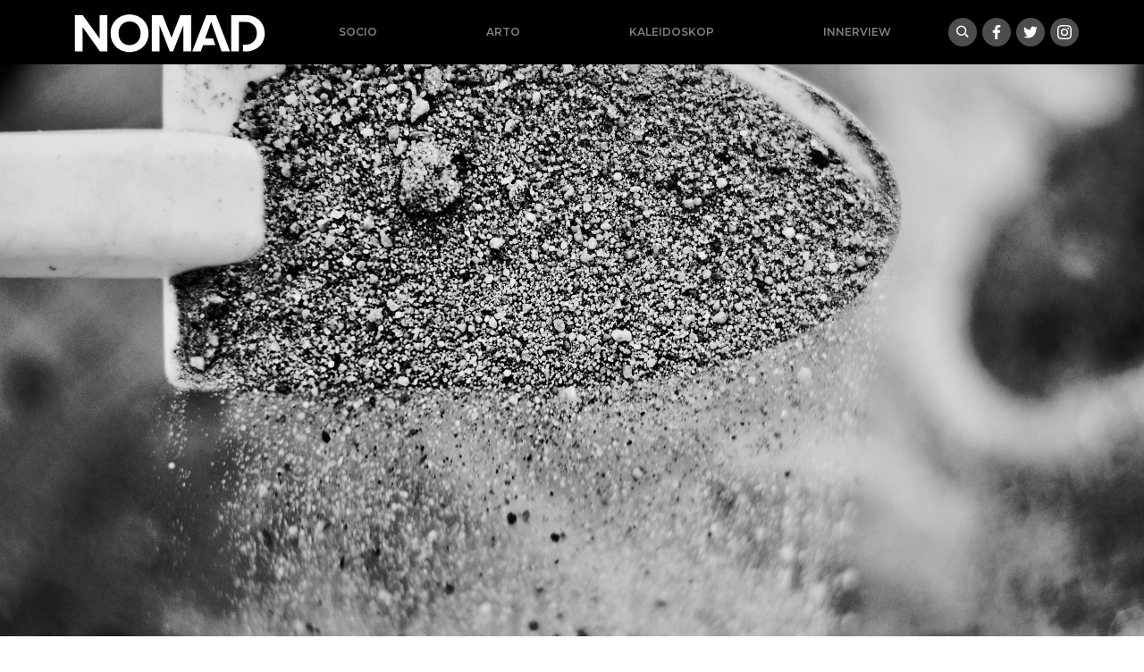

--- FILE ---
content_type: text/html; charset=UTF-8
request_url: https://nomad.ba/regionelle-saida-mustajbegovic
body_size: 19754
content:
<!doctype html>
<html lang="bs-BA">
<head>
  <meta charset="utf-8">
  <meta http-equiv="x-ua-compatible" content="ie=edge">
  <meta name="viewport" content="width=device-width, initial-scale=1, shrink-to-fit=no">
  <meta name='robots' content='index, follow, max-image-preview:large, max-snippet:-1, max-video-preview:-1' />

	<!-- This site is optimized with the Yoast SEO plugin v18.9 - https://yoast.com/wordpress/plugins/seo/ -->
	<title>RegionElle: Saida Mustajbegović - nomad.ba</title>
	<meta name="description" content="godina rođenja autorice: 1976.  " />
	<link rel="canonical" href="https://nomad.ba/regionelle-saida-mustajbegovic" />
	<meta property="og:locale" content="bs_BA" />
	<meta property="og:type" content="article" />
	<meta property="og:title" content="RegionElle: Saida Mustajbegović" />
	<meta property="og:description" content="godina rođenja autorice: 1976.  " />
	<meta property="og:url" content="https://nomad.ba/regionelle-saida-mustajbegovic" />
	<meta property="og:site_name" content="nomad.ba" />
	<meta property="article:publisher" content="https://www.facebook.com/NOMADba-913845538797422/" />
	<meta property="article:published_time" content="2022-01-22T04:00:56+00:00" />
	<meta property="article:modified_time" content="2022-01-21T18:58:12+00:00" />
	<meta property="og:image" content="https://nomad.ba/app/uploads/2022/01/sand-g432635dbf-1920.jpg" />
	<meta property="og:image:width" content="1920" />
	<meta property="og:image:height" content="1280" />
	<meta property="og:image:type" content="image/jpeg" />
	<meta name="twitter:card" content="summary_large_image" />
	<meta name="twitter:label1" content="Written by" />
	<meta name="twitter:data1" content="Đana Karavdić" />
	<meta name="twitter:label2" content="Est. reading time" />
	<meta name="twitter:data2" content="10 minuta" />
	<script type="application/ld+json" class="yoast-schema-graph">{"@context":"https://schema.org","@graph":[{"@type":"Organization","@id":"https://nomad.ba/#organization","name":"Nomad.ba","url":"https://nomad.ba/","sameAs":["https://www.facebook.com/NOMADba-913845538797422/"],"logo":{"@type":"ImageObject","inLanguage":"bs-BA","@id":"https://nomad.ba/#/schema/logo/image/","url":"/app/uploads/2019/09/nomad-default.png","contentUrl":"/app/uploads/2019/09/nomad-default.png","width":1921,"height":1080,"caption":"Nomad.ba"},"image":{"@id":"https://nomad.ba/#/schema/logo/image/"}},{"@type":"WebSite","@id":"https://nomad.ba/#website","url":"https://nomad.ba/","name":"nomad.ba","description":"","publisher":{"@id":"https://nomad.ba/#organization"},"potentialAction":[{"@type":"SearchAction","target":{"@type":"EntryPoint","urlTemplate":"https://nomad.ba/search/{search_term_string}"},"query-input":"required name=search_term_string"}],"inLanguage":"bs-BA"},{"@type":"ImageObject","inLanguage":"bs-BA","@id":"https://nomad.ba/regionelle-saida-mustajbegovic#primaryimage","url":"/app/uploads/2022/01/sand-g432635dbf-1920.jpg","contentUrl":"/app/uploads/2022/01/sand-g432635dbf-1920.jpg","width":1920,"height":1280},{"@type":"WebPage","@id":"https://nomad.ba/regionelle-saida-mustajbegovic#webpage","url":"https://nomad.ba/regionelle-saida-mustajbegovic","name":"RegionElle: Saida Mustajbegović - nomad.ba","isPartOf":{"@id":"https://nomad.ba/#website"},"primaryImageOfPage":{"@id":"https://nomad.ba/regionelle-saida-mustajbegovic#primaryimage"},"datePublished":"2022-01-22T04:00:56+00:00","dateModified":"2022-01-21T18:58:12+00:00","description":"godina rođenja autorice: 1976.  ","breadcrumb":{"@id":"https://nomad.ba/regionelle-saida-mustajbegovic#breadcrumb"},"inLanguage":"bs-BA","potentialAction":[{"@type":"ReadAction","target":["https://nomad.ba/regionelle-saida-mustajbegovic"]}]},{"@type":"BreadcrumbList","@id":"https://nomad.ba/regionelle-saida-mustajbegovic#breadcrumb","itemListElement":[{"@type":"ListItem","position":1,"name":"Home","item":"https://nomad.ba/"},{"@type":"ListItem","position":2,"name":"RegionElle: Saida Mustajbegović"}]},{"@type":"Article","@id":"https://nomad.ba/regionelle-saida-mustajbegovic#article","isPartOf":{"@id":"https://nomad.ba/regionelle-saida-mustajbegovic#webpage"},"author":{"@id":"https://nomad.ba/#/schema/person/3f096b4f6a972980c5d83070560b18ab"},"headline":"RegionElle: Saida Mustajbegović","datePublished":"2022-01-22T04:00:56+00:00","dateModified":"2022-01-21T18:58:12+00:00","mainEntityOfPage":{"@id":"https://nomad.ba/regionelle-saida-mustajbegovic#webpage"},"wordCount":2072,"commentCount":0,"publisher":{"@id":"https://nomad.ba/#organization"},"image":{"@id":"https://nomad.ba/regionelle-saida-mustajbegovic#primaryimage"},"thumbnailUrl":"/app/uploads/2022/01/sand-g432635dbf-1920.jpg","keywords":["RegionElle"],"articleSection":["Arto"],"inLanguage":"bs-BA","potentialAction":[{"@type":"CommentAction","name":"Comment","target":["https://nomad.ba/regionelle-saida-mustajbegovic#respond"]}]},{"@type":"Person","@id":"https://nomad.ba/#/schema/person/3f096b4f6a972980c5d83070560b18ab","name":"Đana Karavdić","image":{"@type":"ImageObject","inLanguage":"bs-BA","@id":"https://nomad.ba/#/schema/person/image/","url":"https://secure.gravatar.com/avatar/08fd322f1ef41e6fe2b598215a29c0f7?s=96&d=mm&r=g","contentUrl":"https://secure.gravatar.com/avatar/08fd322f1ef41e6fe2b598215a29c0f7?s=96&d=mm&r=g","caption":"Đana Karavdić"},"sameAs":["https://gramofon.ba"],"url":"https://nomad.ba/author/djana"}]}</script>
	<!-- / Yoast SEO plugin. -->


		<!-- This site uses the Google Analytics by MonsterInsights plugin v8.17 - Using Analytics tracking - https://www.monsterinsights.com/ -->
							<script src="//www.googletagmanager.com/gtag/js?id=G-X8EM3JXPQV"  data-cfasync="false" data-wpfc-render="false" type="text/javascript" async></script>
			<script data-cfasync="false" data-wpfc-render="false" type="text/javascript">
				var mi_version = '8.17';
				var mi_track_user = true;
				var mi_no_track_reason = '';
				
								var disableStrs = [
										'ga-disable-G-X8EM3JXPQV',
									];

				/* Function to detect opted out users */
				function __gtagTrackerIsOptedOut() {
					for (var index = 0; index < disableStrs.length; index++) {
						if (document.cookie.indexOf(disableStrs[index] + '=true') > -1) {
							return true;
						}
					}

					return false;
				}

				/* Disable tracking if the opt-out cookie exists. */
				if (__gtagTrackerIsOptedOut()) {
					for (var index = 0; index < disableStrs.length; index++) {
						window[disableStrs[index]] = true;
					}
				}

				/* Opt-out function */
				function __gtagTrackerOptout() {
					for (var index = 0; index < disableStrs.length; index++) {
						document.cookie = disableStrs[index] + '=true; expires=Thu, 31 Dec 2099 23:59:59 UTC; path=/';
						window[disableStrs[index]] = true;
					}
				}

				if ('undefined' === typeof gaOptout) {
					function gaOptout() {
						__gtagTrackerOptout();
					}
				}
								window.dataLayer = window.dataLayer || [];

				window.MonsterInsightsDualTracker = {
					helpers: {},
					trackers: {},
				};
				if (mi_track_user) {
					function __gtagDataLayer() {
						dataLayer.push(arguments);
					}

					function __gtagTracker(type, name, parameters) {
						if (!parameters) {
							parameters = {};
						}

						if (parameters.send_to) {
							__gtagDataLayer.apply(null, arguments);
							return;
						}

						if (type === 'event') {
														parameters.send_to = monsterinsights_frontend.v4_id;
							var hookName = name;
							if (typeof parameters['event_category'] !== 'undefined') {
								hookName = parameters['event_category'] + ':' + name;
							}

							if (typeof MonsterInsightsDualTracker.trackers[hookName] !== 'undefined') {
								MonsterInsightsDualTracker.trackers[hookName](parameters);
							} else {
								__gtagDataLayer('event', name, parameters);
							}
							
						} else {
							__gtagDataLayer.apply(null, arguments);
						}
					}

					__gtagTracker('js', new Date());
					__gtagTracker('set', {
						'developer_id.dZGIzZG': true,
											});
										__gtagTracker('config', 'G-X8EM3JXPQV', {"forceSSL":"true","link_attribution":"true"} );
															window.gtag = __gtagTracker;										(function () {
						/* https://developers.google.com/analytics/devguides/collection/analyticsjs/ */
						/* ga and __gaTracker compatibility shim. */
						var noopfn = function () {
							return null;
						};
						var newtracker = function () {
							return new Tracker();
						};
						var Tracker = function () {
							return null;
						};
						var p = Tracker.prototype;
						p.get = noopfn;
						p.set = noopfn;
						p.send = function () {
							var args = Array.prototype.slice.call(arguments);
							args.unshift('send');
							__gaTracker.apply(null, args);
						};
						var __gaTracker = function () {
							var len = arguments.length;
							if (len === 0) {
								return;
							}
							var f = arguments[len - 1];
							if (typeof f !== 'object' || f === null || typeof f.hitCallback !== 'function') {
								if ('send' === arguments[0]) {
									var hitConverted, hitObject = false, action;
									if ('event' === arguments[1]) {
										if ('undefined' !== typeof arguments[3]) {
											hitObject = {
												'eventAction': arguments[3],
												'eventCategory': arguments[2],
												'eventLabel': arguments[4],
												'value': arguments[5] ? arguments[5] : 1,
											}
										}
									}
									if ('pageview' === arguments[1]) {
										if ('undefined' !== typeof arguments[2]) {
											hitObject = {
												'eventAction': 'page_view',
												'page_path': arguments[2],
											}
										}
									}
									if (typeof arguments[2] === 'object') {
										hitObject = arguments[2];
									}
									if (typeof arguments[5] === 'object') {
										Object.assign(hitObject, arguments[5]);
									}
									if ('undefined' !== typeof arguments[1].hitType) {
										hitObject = arguments[1];
										if ('pageview' === hitObject.hitType) {
											hitObject.eventAction = 'page_view';
										}
									}
									if (hitObject) {
										action = 'timing' === arguments[1].hitType ? 'timing_complete' : hitObject.eventAction;
										hitConverted = mapArgs(hitObject);
										__gtagTracker('event', action, hitConverted);
									}
								}
								return;
							}

							function mapArgs(args) {
								var arg, hit = {};
								var gaMap = {
									'eventCategory': 'event_category',
									'eventAction': 'event_action',
									'eventLabel': 'event_label',
									'eventValue': 'event_value',
									'nonInteraction': 'non_interaction',
									'timingCategory': 'event_category',
									'timingVar': 'name',
									'timingValue': 'value',
									'timingLabel': 'event_label',
									'page': 'page_path',
									'location': 'page_location',
									'title': 'page_title',
								};
								for (arg in args) {
																		if (!(!args.hasOwnProperty(arg) || !gaMap.hasOwnProperty(arg))) {
										hit[gaMap[arg]] = args[arg];
									} else {
										hit[arg] = args[arg];
									}
								}
								return hit;
							}

							try {
								f.hitCallback();
							} catch (ex) {
							}
						};
						__gaTracker.create = newtracker;
						__gaTracker.getByName = newtracker;
						__gaTracker.getAll = function () {
							return [];
						};
						__gaTracker.remove = noopfn;
						__gaTracker.loaded = true;
						window['__gaTracker'] = __gaTracker;
					})();
									} else {
										console.log("");
					(function () {
						function __gtagTracker() {
							return null;
						}

						window['__gtagTracker'] = __gtagTracker;
						window['gtag'] = __gtagTracker;
					})();
									}
			</script>
				<!-- / Google Analytics by MonsterInsights -->
		<link rel="stylesheet" href="/wp/wp-includes/css/dist/block-library/style.min.css?ver=6.5.5">
<style id='global-styles-inline-css' type='text/css'>
body{--wp--preset--color--black: #000000;--wp--preset--color--cyan-bluish-gray: #abb8c3;--wp--preset--color--white: #ffffff;--wp--preset--color--pale-pink: #f78da7;--wp--preset--color--vivid-red: #cf2e2e;--wp--preset--color--luminous-vivid-orange: #ff6900;--wp--preset--color--luminous-vivid-amber: #fcb900;--wp--preset--color--light-green-cyan: #7bdcb5;--wp--preset--color--vivid-green-cyan: #00d084;--wp--preset--color--pale-cyan-blue: #8ed1fc;--wp--preset--color--vivid-cyan-blue: #0693e3;--wp--preset--color--vivid-purple: #9b51e0;--wp--preset--gradient--vivid-cyan-blue-to-vivid-purple: linear-gradient(135deg,rgba(6,147,227,1) 0%,rgb(155,81,224) 100%);--wp--preset--gradient--light-green-cyan-to-vivid-green-cyan: linear-gradient(135deg,rgb(122,220,180) 0%,rgb(0,208,130) 100%);--wp--preset--gradient--luminous-vivid-amber-to-luminous-vivid-orange: linear-gradient(135deg,rgba(252,185,0,1) 0%,rgba(255,105,0,1) 100%);--wp--preset--gradient--luminous-vivid-orange-to-vivid-red: linear-gradient(135deg,rgba(255,105,0,1) 0%,rgb(207,46,46) 100%);--wp--preset--gradient--very-light-gray-to-cyan-bluish-gray: linear-gradient(135deg,rgb(238,238,238) 0%,rgb(169,184,195) 100%);--wp--preset--gradient--cool-to-warm-spectrum: linear-gradient(135deg,rgb(74,234,220) 0%,rgb(151,120,209) 20%,rgb(207,42,186) 40%,rgb(238,44,130) 60%,rgb(251,105,98) 80%,rgb(254,248,76) 100%);--wp--preset--gradient--blush-light-purple: linear-gradient(135deg,rgb(255,206,236) 0%,rgb(152,150,240) 100%);--wp--preset--gradient--blush-bordeaux: linear-gradient(135deg,rgb(254,205,165) 0%,rgb(254,45,45) 50%,rgb(107,0,62) 100%);--wp--preset--gradient--luminous-dusk: linear-gradient(135deg,rgb(255,203,112) 0%,rgb(199,81,192) 50%,rgb(65,88,208) 100%);--wp--preset--gradient--pale-ocean: linear-gradient(135deg,rgb(255,245,203) 0%,rgb(182,227,212) 50%,rgb(51,167,181) 100%);--wp--preset--gradient--electric-grass: linear-gradient(135deg,rgb(202,248,128) 0%,rgb(113,206,126) 100%);--wp--preset--gradient--midnight: linear-gradient(135deg,rgb(2,3,129) 0%,rgb(40,116,252) 100%);--wp--preset--font-size--small: 13px;--wp--preset--font-size--medium: 20px;--wp--preset--font-size--large: 36px;--wp--preset--font-size--x-large: 42px;--wp--preset--spacing--20: 0.44rem;--wp--preset--spacing--30: 0.67rem;--wp--preset--spacing--40: 1rem;--wp--preset--spacing--50: 1.5rem;--wp--preset--spacing--60: 2.25rem;--wp--preset--spacing--70: 3.38rem;--wp--preset--spacing--80: 5.06rem;--wp--preset--shadow--natural: 6px 6px 9px rgba(0, 0, 0, 0.2);--wp--preset--shadow--deep: 12px 12px 50px rgba(0, 0, 0, 0.4);--wp--preset--shadow--sharp: 6px 6px 0px rgba(0, 0, 0, 0.2);--wp--preset--shadow--outlined: 6px 6px 0px -3px rgba(255, 255, 255, 1), 6px 6px rgba(0, 0, 0, 1);--wp--preset--shadow--crisp: 6px 6px 0px rgba(0, 0, 0, 1);}body { margin: 0; }.wp-site-blocks > .alignleft { float: left; margin-right: 2em; }.wp-site-blocks > .alignright { float: right; margin-left: 2em; }.wp-site-blocks > .aligncenter { justify-content: center; margin-left: auto; margin-right: auto; }:where(.is-layout-flex){gap: 0.5em;}:where(.is-layout-grid){gap: 0.5em;}body .is-layout-flow > .alignleft{float: left;margin-inline-start: 0;margin-inline-end: 2em;}body .is-layout-flow > .alignright{float: right;margin-inline-start: 2em;margin-inline-end: 0;}body .is-layout-flow > .aligncenter{margin-left: auto !important;margin-right: auto !important;}body .is-layout-constrained > .alignleft{float: left;margin-inline-start: 0;margin-inline-end: 2em;}body .is-layout-constrained > .alignright{float: right;margin-inline-start: 2em;margin-inline-end: 0;}body .is-layout-constrained > .aligncenter{margin-left: auto !important;margin-right: auto !important;}body .is-layout-constrained > :where(:not(.alignleft):not(.alignright):not(.alignfull)){margin-left: auto !important;margin-right: auto !important;}body .is-layout-flex{display: flex;}body .is-layout-flex{flex-wrap: wrap;align-items: center;}body .is-layout-flex > *{margin: 0;}body .is-layout-grid{display: grid;}body .is-layout-grid > *{margin: 0;}body{padding-top: 0px;padding-right: 0px;padding-bottom: 0px;padding-left: 0px;}a:where(:not(.wp-element-button)){text-decoration: underline;}.wp-element-button, .wp-block-button__link{background-color: #32373c;border-width: 0;color: #fff;font-family: inherit;font-size: inherit;line-height: inherit;padding: calc(0.667em + 2px) calc(1.333em + 2px);text-decoration: none;}.has-black-color{color: var(--wp--preset--color--black) !important;}.has-cyan-bluish-gray-color{color: var(--wp--preset--color--cyan-bluish-gray) !important;}.has-white-color{color: var(--wp--preset--color--white) !important;}.has-pale-pink-color{color: var(--wp--preset--color--pale-pink) !important;}.has-vivid-red-color{color: var(--wp--preset--color--vivid-red) !important;}.has-luminous-vivid-orange-color{color: var(--wp--preset--color--luminous-vivid-orange) !important;}.has-luminous-vivid-amber-color{color: var(--wp--preset--color--luminous-vivid-amber) !important;}.has-light-green-cyan-color{color: var(--wp--preset--color--light-green-cyan) !important;}.has-vivid-green-cyan-color{color: var(--wp--preset--color--vivid-green-cyan) !important;}.has-pale-cyan-blue-color{color: var(--wp--preset--color--pale-cyan-blue) !important;}.has-vivid-cyan-blue-color{color: var(--wp--preset--color--vivid-cyan-blue) !important;}.has-vivid-purple-color{color: var(--wp--preset--color--vivid-purple) !important;}.has-black-background-color{background-color: var(--wp--preset--color--black) !important;}.has-cyan-bluish-gray-background-color{background-color: var(--wp--preset--color--cyan-bluish-gray) !important;}.has-white-background-color{background-color: var(--wp--preset--color--white) !important;}.has-pale-pink-background-color{background-color: var(--wp--preset--color--pale-pink) !important;}.has-vivid-red-background-color{background-color: var(--wp--preset--color--vivid-red) !important;}.has-luminous-vivid-orange-background-color{background-color: var(--wp--preset--color--luminous-vivid-orange) !important;}.has-luminous-vivid-amber-background-color{background-color: var(--wp--preset--color--luminous-vivid-amber) !important;}.has-light-green-cyan-background-color{background-color: var(--wp--preset--color--light-green-cyan) !important;}.has-vivid-green-cyan-background-color{background-color: var(--wp--preset--color--vivid-green-cyan) !important;}.has-pale-cyan-blue-background-color{background-color: var(--wp--preset--color--pale-cyan-blue) !important;}.has-vivid-cyan-blue-background-color{background-color: var(--wp--preset--color--vivid-cyan-blue) !important;}.has-vivid-purple-background-color{background-color: var(--wp--preset--color--vivid-purple) !important;}.has-black-border-color{border-color: var(--wp--preset--color--black) !important;}.has-cyan-bluish-gray-border-color{border-color: var(--wp--preset--color--cyan-bluish-gray) !important;}.has-white-border-color{border-color: var(--wp--preset--color--white) !important;}.has-pale-pink-border-color{border-color: var(--wp--preset--color--pale-pink) !important;}.has-vivid-red-border-color{border-color: var(--wp--preset--color--vivid-red) !important;}.has-luminous-vivid-orange-border-color{border-color: var(--wp--preset--color--luminous-vivid-orange) !important;}.has-luminous-vivid-amber-border-color{border-color: var(--wp--preset--color--luminous-vivid-amber) !important;}.has-light-green-cyan-border-color{border-color: var(--wp--preset--color--light-green-cyan) !important;}.has-vivid-green-cyan-border-color{border-color: var(--wp--preset--color--vivid-green-cyan) !important;}.has-pale-cyan-blue-border-color{border-color: var(--wp--preset--color--pale-cyan-blue) !important;}.has-vivid-cyan-blue-border-color{border-color: var(--wp--preset--color--vivid-cyan-blue) !important;}.has-vivid-purple-border-color{border-color: var(--wp--preset--color--vivid-purple) !important;}.has-vivid-cyan-blue-to-vivid-purple-gradient-background{background: var(--wp--preset--gradient--vivid-cyan-blue-to-vivid-purple) !important;}.has-light-green-cyan-to-vivid-green-cyan-gradient-background{background: var(--wp--preset--gradient--light-green-cyan-to-vivid-green-cyan) !important;}.has-luminous-vivid-amber-to-luminous-vivid-orange-gradient-background{background: var(--wp--preset--gradient--luminous-vivid-amber-to-luminous-vivid-orange) !important;}.has-luminous-vivid-orange-to-vivid-red-gradient-background{background: var(--wp--preset--gradient--luminous-vivid-orange-to-vivid-red) !important;}.has-very-light-gray-to-cyan-bluish-gray-gradient-background{background: var(--wp--preset--gradient--very-light-gray-to-cyan-bluish-gray) !important;}.has-cool-to-warm-spectrum-gradient-background{background: var(--wp--preset--gradient--cool-to-warm-spectrum) !important;}.has-blush-light-purple-gradient-background{background: var(--wp--preset--gradient--blush-light-purple) !important;}.has-blush-bordeaux-gradient-background{background: var(--wp--preset--gradient--blush-bordeaux) !important;}.has-luminous-dusk-gradient-background{background: var(--wp--preset--gradient--luminous-dusk) !important;}.has-pale-ocean-gradient-background{background: var(--wp--preset--gradient--pale-ocean) !important;}.has-electric-grass-gradient-background{background: var(--wp--preset--gradient--electric-grass) !important;}.has-midnight-gradient-background{background: var(--wp--preset--gradient--midnight) !important;}.has-small-font-size{font-size: var(--wp--preset--font-size--small) !important;}.has-medium-font-size{font-size: var(--wp--preset--font-size--medium) !important;}.has-large-font-size{font-size: var(--wp--preset--font-size--large) !important;}.has-x-large-font-size{font-size: var(--wp--preset--font-size--x-large) !important;}
.wp-block-navigation a:where(:not(.wp-element-button)){color: inherit;}
:where(.wp-block-post-template.is-layout-flex){gap: 1.25em;}:where(.wp-block-post-template.is-layout-grid){gap: 1.25em;}
:where(.wp-block-columns.is-layout-flex){gap: 2em;}:where(.wp-block-columns.is-layout-grid){gap: 2em;}
.wp-block-pullquote{font-size: 1.5em;line-height: 1.6;}
</style>
<link rel="stylesheet" href="/app/themes/nomad/dist/styles/main_e46c2049.css">
<script type="text/javascript" src="/app/plugins/google-analytics-for-wordpress/assets/js/frontend-gtag.min.js?ver=8.17" id="monsterinsights-frontend-script-js"></script>
<script data-cfasync="false" data-wpfc-render="false" type="text/javascript" id='monsterinsights-frontend-script-js-extra'>/* <![CDATA[ */
var monsterinsights_frontend = {"js_events_tracking":"true","download_extensions":"doc,pdf,ppt,zip,xls,docx,pptx,xlsx","inbound_paths":"[{\"path\":\"\\\/go\\\/\",\"label\":\"affiliate\"},{\"path\":\"\\\/recommend\\\/\",\"label\":\"affiliate\"}]","home_url":"https:\/\/nomad.ba","hash_tracking":"false","v4_id":"G-X8EM3JXPQV"};/* ]]> */
</script>
<script type="text/javascript" src="/wp/wp-includes/js/jquery/jquery.min.js?ver=3.7.1" id="jquery-core-js"></script>
<script type="text/javascript" src="/wp/wp-includes/js/jquery/jquery-migrate.min.js?ver=3.4.1" id="jquery-migrate-js"></script>
<link rel="icon" href="/app/uploads/2021/02/cropped-nomad-icon-32x32.png" sizes="32x32" />
<link rel="icon" href="/app/uploads/2021/02/cropped-nomad-icon-192x192.png" sizes="192x192" />
<link rel="apple-touch-icon" href="/app/uploads/2021/02/cropped-nomad-icon-180x180.png" />
<meta name="msapplication-TileImage" content="/app/uploads/2021/02/cropped-nomad-icon-270x270.png" />

<!-- Facebook Pixel Code -->
  <script>
      !function(f,b,e,v,n,t,s)
      {if(f.fbq)return;n=f.fbq=function(){n.callMethod?
              n.callMethod.apply(n,arguments):n.queue.push(arguments)};
          if(!f._fbq)f._fbq=n;n.push=n;n.loaded=!0;n.version='2.0';
          n.queue=[];t=b.createElement(e);t.async=!0;
          t.src=v;s=b.getElementsByTagName(e)[0];
          s.parentNode.insertBefore(t,s)}(window, document,'script',
              'https://connect.facebook.net/en_US/fbevents.js');
      fbq('init', '127777302652474');
      fbq('track', 'PageView');
  </script>
  <noscript>
    <img height="1" width="1" style="display:none"
        src="https://www.facebook.com/tr?id=127777302652474&ev=PageView&noscript=1"/>
  </noscript>
  <!-- End Facebook Pixel Code -->

</head>
<body class="post-template-default single single-post postid-19964 single-format-standard regionelle-saida-mustajbegovic app-data index-data singular-data single-data single-post-data single-post-regionelle-saida-mustajbegovic-data">
<header class="bg-black banner container-fluid px-0">
  <div class="container-lg d-flex flex-sm-row align-items-center justify-content-between px-0 flex-wrap">
    
    <a class="brand d-md-block order-1" href="https://nomad.ba/">
      <img class="w-100" title="nomad.ba" src="https://nomad.ba/app/themes/nomad/dist/images/logo-bs_fea9f764.svg" alt="Nomad logo">
    </a>
    
    <nav class="nav-primary navbar-dark text-light ml-md-auto order-3 order-sm-3 order-lg-2 d-md-block flex-grow-1">
            <ul id="menu-mainnav" class="nav ml-lg-2 mb-0 d-flex justify-content-around"><li class="menu-item menu-socio"><a href="/socio">Socio</a></li>
<li class="current-post-ancestor active current-post-parent menu-item menu-arto"><a href="/arto">Arto</a></li>
<li class="menu-item menu-kaleidoskop"><a href="/kaleidoskop">Kaleidoskop</a></li>
<li class="menu-item menu-innerview"><a href="/innerview">Innerview</a></li>
</ul>
          </nav>
    
    <div class="buttons justify-content-between mr-2 mr-xl-0 order-2 order-sm-2 order-md-2">
      <a class="gumb search" data-toggle="collapse" href="#search-collapse" aria-expanded="false" aria-controls="search-collapse" title="Search"><img src="https://nomad.ba/app/themes/nomad/dist/images/search_0847af2f.svg" alt="Hamburger icon"></a>
      <a target="_blank" class="gumb facebook" href="https://www.facebook.com/NOMADba-913845538797422/"><img src="https://nomad.ba/app/themes/nomad/dist/images/social/facebook_5b629d26.svg"></a/>
 <a target="_blank" class="gumb twitter" href="https://twitter.com/portalNOMAD"><img src="https://nomad.ba/app/themes/nomad/dist/images/social/twitter_ead39895.svg"></a/>
 <a target="_blank" class="gumb instagram" href="https://www.instagram.com/nomad.ba/"><img src="https://nomad.ba/app/themes/nomad/dist/images/social/instagram_6f8eafb7.svg"></a/>
    </div>

  </div>
  <div class="collapse" id="search-collapse">
    <div class="row no-gutters search-wrapper bg-white justify-content-center align-items-stretch">
      <div class="col p-3">
        <form role="search" method="get" action="https://nomad.ba/">
    <div class="input-group">
        <input id="search-box" type="text" class="form-control rounded-0" placeholder="" aria-label="" value="" name="s" title="Pretraga:">
        <span class="input-group-btn"><button class="btn btn-primary rounded-0" type="submit">Pretraži</button></span>
    </div>
</form>
      </div>
  </div>
  </div>
</header>
<div class="content">
  <main class="main">
           <article>
  <header>
    <div
        class="ratio ratio-2x1 photo mb-2"
        href="https://nomad.ba/regionelle-saida-mustajbegovic"
        style="background-image:url(/app/uploads/2022/01/sand-g432635dbf-1920.jpg)"
    >
      <div class="caption"></div>
    </div>
  </header>
  <div class="container-xl">
    <div class="row no-gutters justify-content-center">
      <div class="col-md-10 col-lg-9 col-xl-8 p-3">
        <h1 class="entry-title">RegionElle: Saida Mustajbegović</h1>

        <div class="entry-meta small mb-4">
  <time
      class="updated"
      datetime="2022-01-22T04:00:56+00:00"
  >22. januara 2022.</time>
  <br>
    
  
</div>



        <div class="entry-content">
          
          <p style="text-align: right;"><em>godina rođenja autorice: 1976.  </em></p>
<h4 style="text-align: left;"><strong>Sretni dani lopate</strong></h4>
<p>U rano proljeće, čim bi osjetio bezbrižni titraj jutra na licu, zebnja bi mu prostrujala tijelom. Pogledao bi daleki krov – kada ustane, glavom će skoro dodirnuti garave grede. Protegao bi ruke, a onda bi oprezno (ne dopustivši da ga jeza omete) jednu vratio u prvobitni položaj, a drugu zavukao pod krevet. Znao je, strah koji osjeća, u tim sekundama, potroši dva-tri mačija života. Bez daha bi onda tapkao pod krevetom. Kada bi je osjetio u ruci, odahnuo bi. Nakon sistematskog pregleda konstatovao bi da nema anomalija; znao je da će i “ovo” biti sretan dan. Nije bilo jutra ljeti-jeseni-zimi a da ne bi učinio isto. I osjetio bi uvijek isto – mnogo je hiljada mačijih života na te jutarnje sekunde potrošio. Zebnju i grozničave trzaje, koji su ga tridesetak sekundi ranije preplavili, zamijenila bi radost. Nije li ga majka baš zbog toga – radosti koja se smjestila uz njega – nazvala Radojkom! Provirio bi onda kroz drveno natruhlo okno i provjerio sa čim će se njegova ljubimica u tom danu sresti. Imao je Radojko među lopatama tu ljubimicu. Zbog nje je svakog jutra iznova strahovao. Mislio je neko drugi zna koliko je ona, ta njegova lopata, posebna! Nikada nije mogao proniknuti u tajnu njene građe &#8211; glatka-laka-tvrda-elastična. Znao je jedino da je jedinstvena.</p>
<p>Nosio ju je i kod najboljih poznavalaca drveta da odgonetnu od čega je napravljena. Lagane drške kao da je od lijeske ili vrbe, a tvrde-jake-elastične kao da je načinjena od bukve ili jasena. Shvatio je odavno da drvo tih karakteristika još niko nije vidio. Poznavaoci drveta samo bi odmahnuli glavom. Radojko im je u neku ruku bio zahvalan jer su u suštini bili površni (lopate nikog baš ne impresioniraju), pa nisu tragali za odgovorom dalje. Tako bi on svoju lopatu (ljubimicu) vratio na sigurno. Pod krevet! Imao je ukupno pet lopata: dvije radne i toliko paradnih. Vodio je računa da nikada nijedna ne manjka. Sve ih je koristio – osim ljubimice (dobio ju je na poklon od mame kada je otkrila njegovu strast).</p>
<p>Obične lopate morao je vremenom i mijenjati, ali ih nikada nije bacao. Imao je u spavaćoj sobi staklene vitrine gdje je odlagao one penzionisane.</p>
<p>Drugi titraj svjetlosti pomogao mu je da se odluči koju će lopatu među svijet izvesti. Činio je to s podjednakom važnošću kao što korporativni direktor bira <em>fancy notebook</em>, košulju, kravatu&#8230;</p>
<p>Njemu je odijelo bilo vazda isto, ali ne i alatka. I što je posebno važno, do sada nije griješio – birao je (za taj dan) adekvatnu lopatu. Eh onda, kao i kod buđenja, običaj je bio rutinski: zagrlio bi lopatu, nježno i snažno – istom strašću kojom lovac nosi oružje i kreće po svoj plijen. Lakim korakom spustio se niz drvene stepenice koje su ječale pod svakim korakom. Radojku je to bio svojevrsni ispraćaj u sretan dan i rad. Pjesma.</p>
<p>– Nemoj se prevariti pa i danas lopatati! Čuješ li me – priprijetila mu je žena skoro vrišteći.<br />
– Neću, nisam budala. Znam da imam i viška onih bijelih&#8230;<br />
– Nisi budala?! Ja šta će ti lopata?<br />
– Treba mi&#8230;<br />
– A što?<br />
– Ženo, i da ti još koji život pričam, opet bi me isto pitala.<br />
– Vidim da si uzeo radnu&#8230;<br />
– Pa šta ako sam&#8230; Znam da imam viška zrnaca&#8230; I da ću noćas na put. Neka nas. Šetat ćemo.</p>
<p>Žena je nastavila vrištati. Ma, briga njega. Neće je on slušati – već komšiluk; to im je svakodnevna pjesma – kao što njemu pjevaju gazišta. Ah ta njegova žena&#8230; Kol’ko puta joj je objašnjavao šta mu znači lopata! Nije shvatila u prethodne tri decenije, ne nada se da bi i sada. Ništa se u odnosu na jučer kod njih nije promijenilo da se nada drugačijem. Znao je samo za jednog čovjeka – odavno je pokojnik – a koji bi mogao da razumije njegovu ljubav. Sjeta bi ga obuzela pri pomisli na tog ljubitelja lopate.</p>
<p>Uslijedila bi ljutnja. Radojko je bio mišljenja i stalno ga u ljutnji ponavljao: da se u školama njegovao kult lopate, ne bi luk iz daleke Kine uvozili. Nije se mogao sjetiti imena pokojnika koji ju je volio!</p>
<p>– Alija, men’ s’ čini, tako se zvao – mrmljao si je u bradu Radojko.</p>
<p>Gledao je davno tog malešnog čo’eka s lopatom. Nikad to neće zaboraviti. Natrpalo se u maminoj sobi – iz njihova, i susjedna dva komšiluka. Čak je i mačak u ćošku nestrpljivo preo. Sjeća se svake slike i lica. Kako se te radosti ne bi sjetio: mama prodala livadu i kupila televiziju! Trebala je drugi pazar napraviti, ali&#8230; da ne dulji. U 19:30 mama skinula krparu (šareni cvjetni vez se po njoj prosuo) i uključila televiziju. U taj minut prošlo bi zujanje i ljudi bi se počeli pojavljivati. Pokojna baba, kada je skontala da bi ljudi mogli zaviriti i u sobu, zatražila je da se nered sa stola pospremi – da se pred tolikim tuđim svijetom ne brukaju. Radi ukupna dojma tražila je i vedriju crnu maramu. Tu noć ga je Radojko prvi put vidio: Tito i taj čovjek s lopatom. Nikad to Radojko neće zaboraviti. Taj Alija, sitan, pa još kao pognuo glavu (ili mu se učinilo) kada ga je onaj Drug Tito, pokoj mu duši, upitao ima li se na šta požaliti! Želi li šta Alija da mu drugovi obezbijede?! Alija je zatražio bolju lopatu! Radojka je kupio zanavijek. Zato je često o tome promišljao i sjećao se tog sijela. Volio bi da je nekad bio u prilici vidjeti kakvu je lopatu dobio: je li bila laka – jake drške, blistava sa oštrim sječivom ili ravna a široka&#8230; Liči li na njegovu ljubimicu?</p>
<p>– Je l’ ga žena pitala šta će mu lopata? Jašta ja jeste – mrsio je i dalje lagano koračajući.</p>
<p>Toliko ga je vika njegove žene iznervirala da se nije mogao suzdržati a da i ulicom ne priča. Ronda. Pa se onda opet sjeti Alije: volio bi da se s tim pokojnikom može ispričati! Pričali bi o lopatama i njihovim sretnim danima. Alija je bio rudar, a on – Radojko, sve ostalo. Osim navedenog.</p>
<p>Krenuo je niz sokak. Spuštao se lagano, ne brojeći korake, već razmještajući kamenje koje je posljednja kiša nanijela s brda.</p>
<p>Obuzeli ga proljetni titraji i nije mogao ocijeniti koliko je putovao do Mejdana. U normalnim prilikama trebao mu je minut. A danas je drugačije: proljeće je prevarilo zimu, pa se opet uglavilo u kalendar prije ljeta. Svjetlost titra, mislio je Radojko, samo u proljeće.</p>
<p>Zastao je: Mejdan je svjetlucao – proljetne zrake poigravale su se s ispucalim kamenim pločama, iz kojih je počela da zeleni trava. Nije imao koga upitati ili podijeliti osjećaj koji ga u proljeće obuzme – donese neki lijepi titraj starine uvijek kod njega. Uspomene i snovi. Pogledao je trg: tu je dojahala vojska iz Balkanskih ratova. Uklesano je u kamen iznad česme, koja je odavno presušila.</p>
<p>U djetinjstvu je nakon dobacivanja s krpenjačom na njoj gasio žeđ. U sekundama dok bi voda osvježavala utrobu zamišljao je konje vrane i na njima silne junake. Toliko bi se uživio da je čuo kas konja. Osjećao je miris prašine. Nije ih mogao vidjeti, ali ih je oduvijek gledao. I jutros gleda junačine s lopatama i&#8230; Sanjarenje prekinu jato koje Radojka preletje – ljutio se na ptice što su ga bezobrazno vratile u to rano proljeće.</p>
<p>Čudno je to sa sjećanjem – mislio je – pucneš prstima i pređeš četres ljeta začas. Vratilo je to u mene i dječačku maštu. Inače, niti sanjam niti maštam. Od toga sam ra’at.</p>
<p>Privukao je lopatu da bi osjetio empatiju. Kad se jednom probudiš, ne možeš se vratiti u isti san, znao je Radojko. Stade promišljati gdje će! Vidio je nedaleko grupicu s lopatama i gomilu pijeska. Znao je sve o gomili pred njim – pijesak s Bojane&#8230; Odličan za maltanje&#8230; Sitan. Mislio je da i u domaćim rijekama ima fina pijeska. Al’ jok – oni hoće gazde iz Bojane! E eto im – mislio je ljutito, no ničim to nije pokazivao.</p>
<p>– Ovo je nova kuća&#8230; Šta će vam pijesak za maltanje? – upita Radojko.</p>
<p>Niko iz grupe mu ne odgovori. Nije ih iznenadilo što Radojko komentariše. Znali su svi u čaršiji da zna razliku (i među-razlike) pijeska-šljunka-zemlje-ćumura-snijega&#8230; Mogao je znalački ispričati sve o hidro-meteo-mineralnim pojavama u čaršiji. Znao je bolje od kakva inžinjera, ali i historičara. A naučio je i da čovjeka s lopatom slabo ko ozbiljno shvata. Mogu mu zatražiti jedino lopatu ili reći da lopatâ.</p>
<p>Ljudi pred njim ko da mu misli čuše.</p>
<p>– Bujrum – rekoše mu okupljeni oko pijeska.</p>
<p>Tužno ih pogleda. Polako lopatom provuče po rubovima gomile. Pomilova je. Lopatom. Spusti je i zatraži od najbližeg da pregleda lopatu. Uze, tu tuđu, namah, i vrati je.</p>
<p>– Nije ti dobra. Teška drška – bukova. A rado bih&#8230; Ne mogu&#8230; Imam problem sa zrncima&#8230; Noćas idem na put – ote se glas i njemu se učini da odzvoni. Pogleda u ljude pred sobom i shvati da taj gong oni nisu čuli. Samo on. U glavi. Iskosi glavu i pogleda svoju halatku: ponio je najtanju, s tupim sječivom, s jasenovom drškom – lakom, jakom i vrlo elastičnom.</p>
<p>Sjetio se lopata s oštrim sječivom. Nalik ašovima. Mislio je da ju je izumio pokojni komšija Mišo, a ono koristile se i u doba Rimljana. Ma iste ko i u tog pokojnika. I to je nedavno vidio na televiziji.</p>
<p>Osjetio je zamor. Ponio najlakšu lopatu – s vrbovom drškom, a postala mu je golem teret. A bez nje opet ne bi mogao ni koraka. Prošli put kada je bio na putu, ponio je baš ovu. Čini mu se da noćas neće moći. Sjeća se kako mu je (tada) prišao jedan ćelavi bradonja. Gledao ga zadivljeno i pažljivo. Pričao je Radojku svašta. Nije baš sve upamtio sve – nešto o nekom lumpenproletarijatu novog doba. Drugi put je došao s nekim čupavim i s još većom bradom. Nešto su mrmljali, klimali glavom u nevjerici, a ni slova od svega Radojko nije shvatio. Mislio je da će mu promijeniti terapiju. Kasnije naišla sestra, a on iskoristio da pita ko je bio gospodin. Ona ga začuđeno upitala – koji?! Radojko se više puta preznojio objašnjavajući, opisujući tog prvog što ga je posjetio.</p>
<p>Sestra je uporno tvrdila da niko nije prolazio. Za drugog nije ni pitao. Jasno mu je bilo: kakav će si jad na glavu naturiti ako se nastavi raspitivati.</p>
<p>Okrenuo je leđa Mejdanu. Pogledao uz ulicu uz koju se morao popeti. Polako će, lako će, kada je ona – lopata, s njime. Dugo se penjao. Žena ga dočeka na vratima i poče onim istim tonom kojim ga je ispratila.</p>
<p>– Jesi li lopatao? Znala sam da hoćeš&#8230;</p>
<p>Nije je slušao. Otišao je u sobu i pregledao sve lopate. Izvukao je i onu ispod kreveta.</p>
<p>Ušla je i žena spremna da zvocka. Našla ga je na koljenima pokraj kreveta: kao i jutros, pažljivo je zavlačio ruke zaustavljajući dah. Pomilovao je ljubimicu. Žena je odustala od zvocanja.</p>
<p>– Nema više sretnih dana lopate. Ovo nam je skoro zadnje drugovanje. Prošli sretni dani&#8230; Naši&#8230;<br />
– Šta to lupetaš&#8230;<br />
– Eto, lupetam ono što i ti shvataš o ovoj lopati.<br />
– Baš lupetaš&#8230;<br />
– A ti svoju pričaš. Tako ti se više sviđa.<br />
– Nijedna moja do tebe ne dopire&#8230;<br />
– E neka ova moja dopre do tebe: neka mojom ljubimicom prvu zemlju bace. Ti poslije čini šta hoćeš s njom.</p>
<p>Znam da su sretni dani lopate prošli.<br />
Pogleda ka krovu što ga je skoro dodirivao.<br />
Još jednom pogleda kroz natruhlo okno da vidi sa čim će se njegova ljubimica susretati.</p>

            <script>(function (d, s, id) {
        var js, fjs = d.getElementsByTagName(s)[0];
        if (d.getElementById(id)) return;
        js = d.createElement(s);
        js.id = id;
        js.src = "https://connect.facebook.net/en_US/sdk.js#xfbml=1&version=v3.0";
        fjs.parentNode.insertBefore(js, fjs);
    }(document, 'script', 'facebook-jssdk'));
</script>

<div
    class="fb-share-button mb-4"
    data-href="https://nomad.ba/regionelle-saida-mustajbegovic"
    data-layout="button_count"
></div>

                      <h4 class="mt-5"> RegionElle </h4>
            <div class="slider mb-5">
                             <div class="d-flex news-item col align-items-stretch p-1">
  <div class="w-100">
    <a class="ratio ratio-2x1 photo mb-2" href="https://nomad.ba/regionelle-u-inat-stereotipima"
      style="background-image:url(/app/uploads/2020/03/jbr-ferida-durakovic-05032020-04-512x256.jpeg)"></a>
    <h6 class="mb-0"><a href="https://nomad.ba/regionelle-u-inat-stereotipima">RegionElle – U inat stereotipima!</a></h6>
    <small>
      <div class="info mb-3 text-muted entry-meta">
        <p class="mb-0">6. marta 2020.</p>
      </div>
    </small>
  </div>
</div>
                             <div class="d-flex news-item col align-items-stretch p-1">
  <div class="w-100">
    <a class="ratio ratio-2x1 photo mb-2" href="https://nomad.ba/regionelle-adisa-basic"
      style="background-image:url(/app/uploads/2020/03/ilustracija-za-adisu-basic-photo-by-adrijana-vidic_opt-e1583435239279-512x256.jpg)"></a>
    <h6 class="mb-0"><a href="https://nomad.ba/regionelle-adisa-basic">RegionElle: Adisa Bašić</a></h6>
    <small>
      <div class="info mb-3 text-muted entry-meta">
        <p class="mb-0">8. marta 2020.</p>
      </div>
    </small>
  </div>
</div>
                             <div class="d-flex news-item col align-items-stretch p-1">
  <div class="w-100">
    <a class="ratio ratio-2x1 photo mb-2" href="https://nomad.ba/regionelle-andrijana-kos-lajtman"
      style="background-image:url(/app/uploads/2020/03/andrijana-kos-lajtman-1-of-1-2_opt-512x256.jpg)"></a>
    <h6 class="mb-0"><a href="https://nomad.ba/regionelle-andrijana-kos-lajtman">RegionElle: Andrijana Kos Lajtman</a></h6>
    <small>
      <div class="info mb-3 text-muted entry-meta">
        <p class="mb-0">15. marta 2020.</p>
      </div>
    </small>
  </div>
</div>
                             <div class="d-flex news-item col align-items-stretch p-1">
  <div class="w-100">
    <a class="ratio ratio-2x1 photo mb-2" href="https://nomad.ba/regionelle-anja-golob"
      style="background-image:url(/app/uploads/2020/03/anja-1-of-1-2-e1584826872572-512x256.jpg)"></a>
    <h6 class="mb-0"><a href="https://nomad.ba/regionelle-anja-golob">RegionElle: Anja Golob</a></h6>
    <small>
      <div class="info mb-3 text-muted entry-meta">
        <p class="mb-0">22. marta 2020.</p>
      </div>
    </small>
  </div>
</div>
                             <div class="d-flex news-item col align-items-stretch p-1">
  <div class="w-100">
    <a class="ratio ratio-2x1 photo mb-2" href="https://nomad.ba/regionelle-bisera-alikadic"
      style="background-image:url(/app/uploads/2020/04/ilustracija-za-bisera-alikadic-photo-by-adrijana-vidic_opt-e1586035286284-512x256.jpg)"></a>
    <h6 class="mb-0"><a href="https://nomad.ba/regionelle-bisera-alikadic">RegionElle: Bisera Alikadić</a></h6>
    <small>
      <div class="info mb-3 text-muted entry-meta">
        <p class="mb-0">5. aprila 2020.</p>
      </div>
    </small>
  </div>
</div>
                             <div class="d-flex news-item col align-items-stretch p-1">
  <div class="w-100">
    <a class="ratio ratio-2x1 photo mb-2" href="https://nomad.ba/regionelle-bjanka-alajbegovic"
      style="background-image:url(/app/uploads/2020/04/bjanka_alajbegovic_opt-e1586499002788-512x256.jpg)"></a>
    <h6 class="mb-0"><a href="https://nomad.ba/regionelle-bjanka-alajbegovic">RegionElle: Bjanka Alajbegović</a></h6>
    <small>
      <div class="info mb-3 text-muted entry-meta">
        <p class="mb-0">12. aprila 2020.</p>
      </div>
    </small>
  </div>
</div>
                             <div class="d-flex news-item col align-items-stretch p-1">
  <div class="w-100">
    <a class="ratio ratio-2x1 photo mb-2" href="https://nomad.ba/regionelle-bozica-jelusic"
      style="background-image:url(/app/uploads/2020/04/ilustracija-za-bozicu-jelusic-photo-by-adrijana-vidic_opt-e1587244550397-512x256.jpg)"></a>
    <h6 class="mb-0"><a href="https://nomad.ba/regionelle-bozica-jelusic">RegionElle: Božica Jelušić</a></h6>
    <small>
      <div class="info mb-3 text-muted entry-meta">
        <p class="mb-0">19. aprila 2020.</p>
      </div>
    </small>
  </div>
</div>
                             <div class="d-flex news-item col align-items-stretch p-1">
  <div class="w-100">
    <a class="ratio ratio-2x1 photo mb-2" href="https://nomad.ba/regionelle-darija-zilic"
      style="background-image:url(/app/uploads/2020/04/darijazilic_opt-e1587847924487-512x256.jpg)"></a>
    <h6 class="mb-0"><a href="https://nomad.ba/regionelle-darija-zilic">RegionElle: Darija Žilić</a></h6>
    <small>
      <div class="info mb-3 text-muted entry-meta">
        <p class="mb-0">26. aprila 2020.</p>
      </div>
    </small>
  </div>
</div>
                             <div class="d-flex news-item col align-items-stretch p-1">
  <div class="w-100">
    <a class="ratio ratio-2x1 photo mb-2" href="https://nomad.ba/regionelle-dijala-hasanbegovic"
      style="background-image:url(/app/uploads/2020/05/ilustracija-za-dijala-hasanbegovic-by-adrijana-2_opt-512x256.jpg)"></a>
    <h6 class="mb-0"><a href="https://nomad.ba/regionelle-dijala-hasanbegovic">RegionElle: Dijala Hasanbegović</a></h6>
    <small>
      <div class="info mb-3 text-muted entry-meta">
        <p class="mb-0">3. maja 2020.</p>
      </div>
    </small>
  </div>
</div>
                             <div class="d-flex news-item col align-items-stretch p-1">
  <div class="w-100">
    <a class="ratio ratio-2x1 photo mb-2" href="https://nomad.ba/regionelle-djurdjica-cilic"
      style="background-image:url(/app/uploads/2020/05/djurdjica-512x256.jpg)"></a>
    <h6 class="mb-0"><a href="https://nomad.ba/regionelle-djurdjica-cilic">RegionElle: Đurđica Čilić</a></h6>
    <small>
      <div class="info mb-3 text-muted entry-meta">
        <p class="mb-0">10. maja 2020.</p>
      </div>
    </small>
  </div>
</div>
                             <div class="d-flex news-item col align-items-stretch p-1">
  <div class="w-100">
    <a class="ratio ratio-2x1 photo mb-2" href="https://nomad.ba/regionelle-lejla-kalamujic"
      style="background-image:url(/app/uploads/2020/05/lejlakalamujic_opt-e1590276204200-512x256.jpg)"></a>
    <h6 class="mb-0"><a href="https://nomad.ba/regionelle-lejla-kalamujic">RegionElle: Lejla Kalamujić</a></h6>
    <small>
      <div class="info mb-3 text-muted entry-meta">
        <p class="mb-0">24. maja 2020.</p>
      </div>
    </small>
  </div>
</div>
                             <div class="d-flex news-item col align-items-stretch p-1">
  <div class="w-100">
    <a class="ratio ratio-2x1 photo mb-2" href="https://nomad.ba/regionelle-lidija-dedus"
      style="background-image:url(/app/uploads/2020/05/lidija-512x256.jpeg)"></a>
    <h6 class="mb-0"><a href="https://nomad.ba/regionelle-lidija-dedus">RegionElle: Lidija Deduš</a></h6>
    <small>
      <div class="info mb-3 text-muted entry-meta">
        <p class="mb-0">31. maja 2020.</p>
      </div>
    </small>
  </div>
</div>
                             <div class="d-flex news-item col align-items-stretch p-1">
  <div class="w-100">
    <a class="ratio ratio-2x1 photo mb-2" href="https://nomad.ba/regionelle-liljana-dirjan"
      style="background-image:url(/app/uploads/2020/06/ilustracija-za-liljana-dirjan-photo-by-adrijana-vidic_opt-e1591514351254-512x256.jpg)"></a>
    <h6 class="mb-0"><a href="https://nomad.ba/regionelle-liljana-dirjan">RegionElle: Liljana Dirjan</a></h6>
    <small>
      <div class="info mb-3 text-muted entry-meta">
        <p class="mb-0">7. juna 2020.</p>
      </div>
    </small>
  </div>
</div>
                             <div class="d-flex news-item col align-items-stretch p-1">
  <div class="w-100">
    <a class="ratio ratio-2x1 photo mb-2" href="https://nomad.ba/regionelle-lidija-dimkovska"
      style="background-image:url(/app/uploads/2020/06/dimkovska_opt-e1591561927348-512x256.jpg)"></a>
    <h6 class="mb-0"><a href="https://nomad.ba/regionelle-lidija-dimkovska">RegionElle: Lidija Dimkovska</a></h6>
    <small>
      <div class="info mb-3 text-muted entry-meta">
        <p class="mb-0">14. juna 2020.</p>
      </div>
    </small>
  </div>
</div>
                             <div class="d-flex news-item col align-items-stretch p-1">
  <div class="w-100">
    <a class="ratio ratio-2x1 photo mb-2" href="https://nomad.ba/regionelle-ljubica-ostojic"
      style="background-image:url(/app/uploads/2020/06/ljubica-e1591797034473-512x256.jpg)"></a>
    <h6 class="mb-0"><a href="https://nomad.ba/regionelle-ljubica-ostojic">RegionElle: Ljubica Ostojić</a></h6>
    <small>
      <div class="info mb-3 text-muted entry-meta">
        <p class="mb-0">21. juna 2020.</p>
      </div>
    </small>
  </div>
</div>
                             <div class="d-flex news-item col align-items-stretch p-1">
  <div class="w-100">
    <a class="ratio ratio-2x1 photo mb-2" href="https://nomad.ba/regionelle-magdalena-blazevic"
      style="background-image:url(/app/uploads/2020/06/magdalenablazevic-e1591802522895-512x256.jpg)"></a>
    <h6 class="mb-0"><a href="https://nomad.ba/regionelle-magdalena-blazevic">RegionElle: Magdalena Blažević</a></h6>
    <small>
      <div class="info mb-3 text-muted entry-meta">
        <p class="mb-0">28. juna 2020.</p>
      </div>
    </small>
  </div>
</div>
                             <div class="d-flex news-item col align-items-stretch p-1">
  <div class="w-100">
    <a class="ratio ratio-2x1 photo mb-2" href="https://nomad.ba/marina-ikonomova-sokeva"
      style="background-image:url(/app/uploads/2020/06/ilustracija-za-marina-ikonomova-sokeva-by-adrijana_opt-e1593162179440-512x256.jpg)"></a>
    <h6 class="mb-0"><a href="https://nomad.ba/marina-ikonomova-sokeva">RegionElle: Marina Ikonomova Šokeva</a></h6>
    <small>
      <div class="info mb-3 text-muted entry-meta">
        <p class="mb-0">5. jula 2020.</p>
      </div>
    </small>
  </div>
</div>
                             <div class="d-flex news-item col align-items-stretch p-1">
  <div class="w-100">
    <a class="ratio ratio-2x1 photo mb-2" href="https://nomad.ba/marina-trumic"
      style="background-image:url(/app/uploads/2020/06/ilustracija-za-marina-trumic-poto-by-adrijana-vidic-512x256.jpg)"></a>
    <h6 class="mb-0"><a href="https://nomad.ba/marina-trumic">RegionElle: Marina Trumić</a></h6>
    <small>
      <div class="info mb-3 text-muted entry-meta">
        <p class="mb-0">12. jula 2020.</p>
      </div>
    </small>
  </div>
</div>
                             <div class="d-flex news-item col align-items-stretch p-1">
  <div class="w-100">
    <a class="ratio ratio-2x1 photo mb-2" href="https://nomad.ba/mirjana-stefanovic"
      style="background-image:url(/app/uploads/2020/06/ilustracija-za-mirjana-stefanovic-photo-by-adrijana-vidic_opt-512x256.jpg)"></a>
    <h6 class="mb-0"><a href="https://nomad.ba/mirjana-stefanovic">RegionElle: Mirjana Stefanović</a></h6>
    <small>
      <div class="info mb-3 text-muted entry-meta">
        <p class="mb-0">19. jula 2020.</p>
      </div>
    </small>
  </div>
</div>
                             <div class="d-flex news-item col align-items-stretch p-1">
  <div class="w-100">
    <a class="ratio ratio-2x1 photo mb-2" href="https://nomad.ba/regionelle-mirjana-djurdjevic"
      style="background-image:url(/app/uploads/2020/07/ilustracija-za-mirjana-djurdjevic-by-adrijana_opt-512x256.jpg)"></a>
    <h6 class="mb-0"><a href="https://nomad.ba/regionelle-mirjana-djurdjevic">RegionElle: Mirjana Đurđević</a></h6>
    <small>
      <div class="info mb-3 text-muted entry-meta">
        <p class="mb-0">26. jula 2020.</p>
      </div>
    </small>
  </div>
</div>
                             <div class="d-flex news-item col align-items-stretch p-1">
  <div class="w-100">
    <a class="ratio ratio-2x1 photo mb-2" href="https://nomad.ba/regionelle-monika-herceg"
      style="background-image:url(/app/uploads/2020/07/ilustracija-za-monika-herceg-photo-by-adrijana-vidic_opt-e1594998826807-512x256.jpg)"></a>
    <h6 class="mb-0"><a href="https://nomad.ba/regionelle-monika-herceg">RegionElle: Monika Herceg</a></h6>
    <small>
      <div class="info mb-3 text-muted entry-meta">
        <p class="mb-0">2. augusta 2020.</p>
      </div>
    </small>
  </div>
</div>
                             <div class="d-flex news-item col align-items-stretch p-1">
  <div class="w-100">
    <a class="ratio ratio-2x1 photo mb-2" href="https://nomad.ba/regionelle-naida-mujkic"
      style="background-image:url(/app/uploads/2020/07/ilustracija-za-naida-mujkic-photo-by-adrijana-vidic_opt-scaled-e1595862125981-512x256.jpg)"></a>
    <h6 class="mb-0"><a href="https://nomad.ba/regionelle-naida-mujkic">RegionElle: Naida Mujkić</a></h6>
    <small>
      <div class="info mb-3 text-muted entry-meta">
        <p class="mb-0">9. augusta 2020.</p>
      </div>
    </small>
  </div>
</div>
                             <div class="d-flex news-item col align-items-stretch p-1">
  <div class="w-100">
    <a class="ratio ratio-2x1 photo mb-2" href="https://nomad.ba/regionelle-nermina-omerbegovic"
      style="background-image:url(/app/uploads/2020/08/ilustracija-za-nermina-omerbegovic-adrijana-v-e1596898674478-512x256.jpg)"></a>
    <h6 class="mb-0"><a href="https://nomad.ba/regionelle-nermina-omerbegovic">RegionElle: Nermina Omerbegović</a></h6>
    <small>
      <div class="info mb-3 text-muted entry-meta">
        <p class="mb-0">16. augusta 2020.</p>
      </div>
    </small>
  </div>
</div>
                             <div class="d-flex news-item col align-items-stretch p-1">
  <div class="w-100">
    <a class="ratio ratio-2x1 photo mb-2" href="https://nomad.ba/regionelle-olja-raicevic-knezevic"
      style="background-image:url(/app/uploads/2020/08/ilustracija-za-olja-raicevic-knezevic-photo-by-adrijana-vidic_opt-512x256.jpg)"></a>
    <h6 class="mb-0"><a href="https://nomad.ba/regionelle-olja-raicevic-knezevic">RegionElle: Olja Raičević Knežević</a></h6>
    <small>
      <div class="info mb-3 text-muted entry-meta">
        <p class="mb-0">23. augusta 2020.</p>
      </div>
    </small>
  </div>
</div>
                             <div class="d-flex news-item col align-items-stretch p-1">
  <div class="w-100">
    <a class="ratio ratio-2x1 photo mb-2" href="https://nomad.ba/regionelle-olja-runjic"
      style="background-image:url(/app/uploads/2020/08/ilustracija-za-olja-runjic-2-photo-by-adriana-vidic-e1597926627276-512x256.jpg)"></a>
    <h6 class="mb-0"><a href="https://nomad.ba/regionelle-olja-runjic">RegionElle: Olja Runjić</a></h6>
    <small>
      <div class="info mb-3 text-muted entry-meta">
        <p class="mb-0">30. augusta 2020.</p>
      </div>
    </small>
  </div>
</div>
                             <div class="d-flex news-item col align-items-stretch p-1">
  <div class="w-100">
    <a class="ratio ratio-2x1 photo mb-2" href="https://nomad.ba/regionelle-olja-savicevic-ivancevic"
      style="background-image:url(/app/uploads/2020/08/olja-savicevic-ivancevic-foto-by-adrijana-vidic_opt-e1597928793443-512x256.jpg)"></a>
    <h6 class="mb-0"><a href="https://nomad.ba/regionelle-olja-savicevic-ivancevic">RegionElle: Olja Savičević Ivančević</a></h6>
    <small>
      <div class="info mb-3 text-muted entry-meta">
        <p class="mb-0">6. septembra 2020.</p>
      </div>
    </small>
  </div>
</div>
                             <div class="d-flex news-item col align-items-stretch p-1">
  <div class="w-100">
    <a class="ratio ratio-2x1 photo mb-2" href="https://nomad.ba/regionelle-radmila-karlas"
      style="background-image:url(/app/uploads/2020/08/ilustracija-za-radmila-karlas-adrijana_opt-e1599050257469-512x256.jpg)"></a>
    <h6 class="mb-0"><a href="https://nomad.ba/regionelle-radmila-karlas">RegionElle: Radmila Karlaš</a></h6>
    <small>
      <div class="info mb-3 text-muted entry-meta">
        <p class="mb-0">13. septembra 2020.</p>
      </div>
    </small>
  </div>
</div>
                             <div class="d-flex news-item col align-items-stretch p-1">
  <div class="w-100">
    <a class="ratio ratio-2x1 photo mb-2" href="https://nomad.ba/regionelle-romana-brolih"
      style="background-image:url(/app/uploads/2020/09/ilustracija-za-romana-brolih-photo-by-adrjana-vidic-e1599825918388-512x256.jpg)"></a>
    <h6 class="mb-0"><a href="https://nomad.ba/regionelle-romana-brolih">RegionElle: Romana Brolih</a></h6>
    <small>
      <div class="info mb-3 text-muted entry-meta">
        <p class="mb-0">20. septembra 2020.</p>
      </div>
    </small>
  </div>
</div>
                             <div class="d-flex news-item col align-items-stretch p-1">
  <div class="w-100">
    <a class="ratio ratio-2x1 photo mb-2" href="https://nomad.ba/regionelle-selma-asotic"
      style="background-image:url(/app/uploads/2020/09/ilustracija-za-selma-asotic-by-adrijana-vidic-e1599826527480-512x256.jpg)"></a>
    <h6 class="mb-0"><a href="https://nomad.ba/regionelle-selma-asotic">RegionElle: Selma Asotić</a></h6>
    <small>
      <div class="info mb-3 text-muted entry-meta">
        <p class="mb-0">27. septembra 2020.</p>
      </div>
    </small>
  </div>
</div>
                             <div class="d-flex news-item col align-items-stretch p-1">
  <div class="w-100">
    <a class="ratio ratio-2x1 photo mb-2" href="https://nomad.ba/regionelle-senka-maric"
      style="background-image:url(/app/uploads/2020/10/ilustracija-sa-senku-maric-photo-by-adrijana-vidic_opt-e1601579572487-512x256.jpg)"></a>
    <h6 class="mb-0"><a href="https://nomad.ba/regionelle-senka-maric">RegionElle: Senka Marić</a></h6>
    <small>
      <div class="info mb-3 text-muted entry-meta">
        <p class="mb-0">4. oktobra 2020.</p>
      </div>
    </small>
  </div>
</div>
                             <div class="d-flex news-item col align-items-stretch p-1">
  <div class="w-100">
    <a class="ratio ratio-2x1 photo mb-2" href="https://nomad.ba/regionelle-stasa-aras"
      style="background-image:url(/app/uploads/2020/10/ilustracija-za-stasa-aras-photo-by-adrijana-vidic-512x256.jpg)"></a>
    <h6 class="mb-0"><a href="https://nomad.ba/regionelle-stasa-aras">RegionElle: Staša Aras</a></h6>
    <small>
      <div class="info mb-3 text-muted entry-meta">
        <p class="mb-0">11. oktobra 2020.</p>
      </div>
    </small>
  </div>
</div>
                             <div class="d-flex news-item col align-items-stretch p-1">
  <div class="w-100">
    <a class="ratio ratio-2x1 photo mb-2" href="https://nomad.ba/regionelle-sejla-sehabovic"
      style="background-image:url(/app/uploads/2020/10/ilustracija-za-sejla-sehabovic-photo-by-adrijana-vidic_opt-e1602361035351-512x256.jpg)"></a>
    <h6 class="mb-0"><a href="https://nomad.ba/regionelle-sejla-sehabovic">RegionElle: Šejla Šehabović</a></h6>
    <small>
      <div class="info mb-3 text-muted entry-meta">
        <p class="mb-0">18. oktobra 2020.</p>
      </div>
    </small>
  </div>
</div>
                             <div class="d-flex news-item col align-items-stretch p-1">
  <div class="w-100">
    <a class="ratio ratio-2x1 photo mb-2" href="https://nomad.ba/regionelle-tena-loncarevic"
      style="background-image:url(/app/uploads/2020/10/ilustracija-za-tena-loncarevic-photo-by-adrijana-vidic_opt-512x256.jpg)"></a>
    <h6 class="mb-0"><a href="https://nomad.ba/regionelle-tena-loncarevic">RegionElle: Tena Lončarević</a></h6>
    <small>
      <div class="info mb-3 text-muted entry-meta">
        <p class="mb-0">25. oktobra 2020.</p>
      </div>
    </small>
  </div>
</div>
                             <div class="d-flex news-item col align-items-stretch p-1">
  <div class="w-100">
    <a class="ratio ratio-2x1 photo mb-2" href="https://nomad.ba/regionelle-tijana-rakocevic"
      style="background-image:url(/app/uploads/2020/10/ilustracija-za-tijana-rakocevic-photo-byadrijana-vidic-512x256.jpg)"></a>
    <h6 class="mb-0"><a href="https://nomad.ba/regionelle-tijana-rakocevic">RegionElle: Tijana Rakočević</a></h6>
    <small>
      <div class="info mb-3 text-muted entry-meta">
        <p class="mb-0">1. novembra 2020.</p>
      </div>
    </small>
  </div>
</div>
                             <div class="d-flex news-item col align-items-stretch p-1">
  <div class="w-100">
    <a class="ratio ratio-2x1 photo mb-2" href="https://nomad.ba/regionelle-tanja-stupar-trifunovic"
      style="background-image:url(/app/uploads/2020/11/tanja-stupar-trifunovic-photo-by-adrijana-vidic_opt-512x256.jpg)"></a>
    <h6 class="mb-0"><a href="https://nomad.ba/regionelle-tanja-stupar-trifunovic">RegionElle: Tanja Stupar-Trifunović</a></h6>
    <small>
      <div class="info mb-3 text-muted entry-meta">
        <p class="mb-0">8. novembra 2020.</p>
      </div>
    </small>
  </div>
</div>
                             <div class="d-flex news-item col align-items-stretch p-1">
  <div class="w-100">
    <a class="ratio ratio-2x1 photo mb-2" href="https://nomad.ba/regionelle-vladana-perlic"
      style="background-image:url(/app/uploads/2020/11/ilustracija-za-vladana-perlic-by-adrijana_opt-512x256.jpg)"></a>
    <h6 class="mb-0"><a href="https://nomad.ba/regionelle-vladana-perlic">RegionElle: Vladana Perlić</a></h6>
    <small>
      <div class="info mb-3 text-muted entry-meta">
        <p class="mb-0">15. novembra 2020.</p>
      </div>
    </small>
  </div>
</div>
                             <div class="d-flex news-item col align-items-stretch p-1">
  <div class="w-100">
    <a class="ratio ratio-2x1 photo mb-2" href="https://nomad.ba/regionelle-luiza-bouharaoua"
      style="background-image:url(/app/uploads/2021/06/glass-58540-1920-512x256.jpg)"></a>
    <h6 class="mb-0"><a href="https://nomad.ba/regionelle-luiza-bouharaoua">RegionElle: Luiza Bouharaoua</a></h6>
    <small>
      <div class="info mb-3 text-muted entry-meta">
        <p class="mb-0">17. juna 2021.</p>
      </div>
    </small>
  </div>
</div>
                             <div class="d-flex news-item col align-items-stretch p-1">
  <div class="w-100">
    <a class="ratio ratio-2x1 photo mb-2" href="https://nomad.ba/regionelle-marija-dragnic"
      style="background-image:url(/app/uploads/2021/08/beach-1822598-1920-e1628439126560-512x256.jpg)"></a>
    <h6 class="mb-0"><a href="https://nomad.ba/regionelle-marija-dragnic">RegionElle: Marija Dragnić</a></h6>
    <small>
      <div class="info mb-3 text-muted entry-meta">
        <p class="mb-0">9. augusta 2021.</p>
      </div>
    </small>
  </div>
</div>
                             <div class="d-flex news-item col align-items-stretch p-1">
  <div class="w-100">
    <a class="ratio ratio-2x1 photo mb-2" href="https://nomad.ba/regionelle-masa-zivkovic"
      style="background-image:url(/app/uploads/2021/08/wood-3258016-1920-512x256.jpg)"></a>
    <h6 class="mb-0"><a href="https://nomad.ba/regionelle-masa-zivkovic">RegionElle: Maša Živković</a></h6>
    <small>
      <div class="info mb-3 text-muted entry-meta">
        <p class="mb-0">11. augusta 2021.</p>
      </div>
    </small>
  </div>
</div>
                             <div class="d-flex news-item col align-items-stretch p-1">
  <div class="w-100">
    <a class="ratio ratio-2x1 photo mb-2" href="https://nomad.ba/regionelle-nikolina-todorovic"
      style="background-image:url(/app/uploads/2021/08/gorge-801839-1920-512x256.jpg)"></a>
    <h6 class="mb-0"><a href="https://nomad.ba/regionelle-nikolina-todorovic">RegionElle: Nikolina Todorović</a></h6>
    <small>
      <div class="info mb-3 text-muted entry-meta">
        <p class="mb-0">13. augusta 2021.</p>
      </div>
    </small>
  </div>
</div>
                             <div class="d-flex news-item col align-items-stretch p-1">
  <div class="w-100">
    <a class="ratio ratio-2x1 photo mb-2" href="https://nomad.ba/regionelle-marta-dzaja"
      style="background-image:url(/app/uploads/2021/08/fresco-379933-1920-512x256.jpg)"></a>
    <h6 class="mb-0"><a href="https://nomad.ba/regionelle-marta-dzaja">RegionElle: Marta Džaja</a></h6>
    <small>
      <div class="info mb-3 text-muted entry-meta">
        <p class="mb-0">16. augusta 2021.</p>
      </div>
    </small>
  </div>
</div>
                             <div class="d-flex news-item col align-items-stretch p-1">
  <div class="w-100">
    <a class="ratio ratio-2x1 photo mb-2" href="https://nomad.ba/regionelle-ivancica-djeric"
      style="background-image:url(/app/uploads/2021/08/butterfly-5344157-1920-512x256.jpg)"></a>
    <h6 class="mb-0"><a href="https://nomad.ba/regionelle-ivancica-djeric">RegionElle: Ivančica Đerić</a></h6>
    <small>
      <div class="info mb-3 text-muted entry-meta">
        <p class="mb-0">19. augusta 2021.</p>
      </div>
    </small>
  </div>
</div>
                             <div class="d-flex news-item col align-items-stretch p-1">
  <div class="w-100">
    <a class="ratio ratio-2x1 photo mb-2" href="https://nomad.ba/regionelle-vanja-sunjic"
      style="background-image:url(/app/uploads/2021/08/tulip-5114822-1920-512x256.jpg)"></a>
    <h6 class="mb-0"><a href="https://nomad.ba/regionelle-vanja-sunjic">RegionElle: Vanja Šunjić</a></h6>
    <small>
      <div class="info mb-3 text-muted entry-meta">
        <p class="mb-0">25. augusta 2021.</p>
      </div>
    </small>
  </div>
</div>
                             <div class="d-flex news-item col align-items-stretch p-1">
  <div class="w-100">
    <a class="ratio ratio-2x1 photo mb-2" href="https://nomad.ba/regionelle-fadila-arnautovic"
      style="background-image:url(/app/uploads/2021/08/grass-5999566-1920-512x256.jpg)"></a>
    <h6 class="mb-0"><a href="https://nomad.ba/regionelle-fadila-arnautovic">RegionElle: Fadila Arnautović</a></h6>
    <small>
      <div class="info mb-3 text-muted entry-meta">
        <p class="mb-0">27. augusta 2021.</p>
      </div>
    </small>
  </div>
</div>
                             <div class="d-flex news-item col align-items-stretch p-1">
  <div class="w-100">
    <a class="ratio ratio-2x1 photo mb-2" href="https://nomad.ba/regionelle-emina-zuna"
      style="background-image:url(/app/uploads/2021/08/fog-571786-1920-512x256.jpg)"></a>
    <h6 class="mb-0"><a href="https://nomad.ba/regionelle-emina-zuna">RegionElle: Emina Žuna</a></h6>
    <small>
      <div class="info mb-3 text-muted entry-meta">
        <p class="mb-0">31. augusta 2021.</p>
      </div>
    </small>
  </div>
</div>
                             <div class="d-flex news-item col align-items-stretch p-1">
  <div class="w-100">
    <a class="ratio ratio-2x1 photo mb-2" href="https://nomad.ba/regionelle-suzana-lovric"
      style="background-image:url(/app/uploads/2021/09/flag-655337-1920-512x256.jpg)"></a>
    <h6 class="mb-0"><a href="https://nomad.ba/regionelle-suzana-lovric">RegionElle: Suzana Lovrić </a></h6>
    <small>
      <div class="info mb-3 text-muted entry-meta">
        <p class="mb-0">4. septembra 2021.</p>
      </div>
    </small>
  </div>
</div>
                             <div class="d-flex news-item col align-items-stretch p-1">
  <div class="w-100">
    <a class="ratio ratio-2x1 photo mb-2" href="https://nomad.ba/regionelle-snezana-bukal"
      style="background-image:url(/app/uploads/2021/09/tree-569275-1920-512x256.jpg)"></a>
    <h6 class="mb-0"><a href="https://nomad.ba/regionelle-snezana-bukal">RegionElle: Snežana Bukal</a></h6>
    <small>
      <div class="info mb-3 text-muted entry-meta">
        <p class="mb-0">18. septembra 2021.</p>
      </div>
    </small>
  </div>
</div>
                             <div class="d-flex news-item col align-items-stretch p-1">
  <div class="w-100">
    <a class="ratio ratio-2x1 photo mb-2" href="https://nomad.ba/regionelle-melida-travancic"
      style="background-image:url(/app/uploads/2021/09/drops-6618270-1920-e1631870175265-512x256.jpg)"></a>
    <h6 class="mb-0"><a href="https://nomad.ba/regionelle-melida-travancic">RegionElle: Melida Travančić</a></h6>
    <small>
      <div class="info mb-3 text-muted entry-meta">
        <p class="mb-0">25. septembra 2021.</p>
      </div>
    </small>
  </div>
</div>
                             <div class="d-flex news-item col align-items-stretch p-1">
  <div class="w-100">
    <a class="ratio ratio-2x1 photo mb-2" href="https://nomad.ba/regionelle-nadija-rebronja"
      style="background-image:url(/app/uploads/2021/10/lamps-1107447-1920-512x256.jpg)"></a>
    <h6 class="mb-0"><a href="https://nomad.ba/regionelle-nadija-rebronja">RegionElle: Nadija Rebronja</a></h6>
    <small>
      <div class="info mb-3 text-muted entry-meta">
        <p class="mb-0">2. oktobra 2021.</p>
      </div>
    </small>
  </div>
</div>
                             <div class="d-flex news-item col align-items-stretch p-1">
  <div class="w-100">
    <a class="ratio ratio-2x1 photo mb-2" href="https://nomad.ba/regionelle-biljana-zikic"
      style="background-image:url(/app/uploads/2021/10/bridge-gcdb3d9476-1920-e1633694393517-512x256.jpg)"></a>
    <h6 class="mb-0"><a href="https://nomad.ba/regionelle-biljana-zikic">RegionElle: Biljana Žikić</a></h6>
    <small>
      <div class="info mb-3 text-muted entry-meta">
        <p class="mb-0">9. oktobra 2021.</p>
      </div>
    </small>
  </div>
</div>
                             <div class="d-flex news-item col align-items-stretch p-1">
  <div class="w-100">
    <a class="ratio ratio-2x1 photo mb-2" href="https://nomad.ba/regionelle-suzana-matic"
      style="background-image:url(/app/uploads/2021/10/snails-4402079-1920-512x256.jpg)"></a>
    <h6 class="mb-0"><a href="https://nomad.ba/regionelle-suzana-matic">RegionElle: Suzana Matić</a></h6>
    <small>
      <div class="info mb-3 text-muted entry-meta">
        <p class="mb-0">16. oktobra 2021.</p>
      </div>
    </small>
  </div>
</div>
                             <div class="d-flex news-item col align-items-stretch p-1">
  <div class="w-100">
    <a class="ratio ratio-2x1 photo mb-2" href="https://nomad.ba/regionelle-sanja-domenus"
      style="background-image:url(/app/uploads/2021/10/statue-of-liberty-ged19a40d5-1920-e1634826855241-512x256.jpg)"></a>
    <h6 class="mb-0"><a href="https://nomad.ba/regionelle-sanja-domenus">RegionElle: Sanja Domenuš</a></h6>
    <small>
      <div class="info mb-3 text-muted entry-meta">
        <p class="mb-0">23. oktobra 2021.</p>
      </div>
    </small>
  </div>
</div>
                             <div class="d-flex news-item col align-items-stretch p-1">
  <div class="w-100">
    <a class="ratio ratio-2x1 photo mb-2" href="https://nomad.ba/regionelle-ognjenka-lakicevic"
      style="background-image:url(/app/uploads/2021/10/fountain-pen-gca6ab4a52-1920-512x256.jpg)"></a>
    <h6 class="mb-0"><a href="https://nomad.ba/regionelle-ognjenka-lakicevic">RegionElle: Ognjenka Lakićević</a></h6>
    <small>
      <div class="info mb-3 text-muted entry-meta">
        <p class="mb-0">30. oktobra 2021.</p>
      </div>
    </small>
  </div>
</div>
                             <div class="d-flex news-item col align-items-stretch p-1">
  <div class="w-100">
    <a class="ratio ratio-2x1 photo mb-2" href="https://nomad.ba/regionelle-jadranka-matic-zupancic"
      style="background-image:url(/app/uploads/2021/11/pier-407252-1920-512x256.jpg)"></a>
    <h6 class="mb-0"><a href="https://nomad.ba/regionelle-jadranka-matic-zupancic">RegionElle: Jadranka Matić Zupančič</a></h6>
    <small>
      <div class="info mb-3 text-muted entry-meta">
        <p class="mb-0">6. novembra 2021.</p>
      </div>
    </small>
  </div>
</div>
                             <div class="d-flex news-item col align-items-stretch p-1">
  <div class="w-100">
    <a class="ratio ratio-2x1 photo mb-2" href="https://nomad.ba/regionelle-tamara-a-capelj"
      style="background-image:url(/app/uploads/2021/11/metal-3726995-1920-512x256.jpg)"></a>
    <h6 class="mb-0"><a href="https://nomad.ba/regionelle-tamara-a-capelj">RegionElle: Tamara A. Čapelj</a></h6>
    <small>
      <div class="info mb-3 text-muted entry-meta">
        <p class="mb-0">13. novembra 2021.</p>
      </div>
    </small>
  </div>
</div>
                             <div class="d-flex news-item col align-items-stretch p-1">
  <div class="w-100">
    <a class="ratio ratio-2x1 photo mb-2" href="https://nomad.ba/regionelle-nora-verde"
      style="background-image:url(/app/uploads/2021/11/olive-tree-g7ca5f0829-1920-512x256.jpg)"></a>
    <h6 class="mb-0"><a href="https://nomad.ba/regionelle-nora-verde">RegionElle: Nora Verde</a></h6>
    <small>
      <div class="info mb-3 text-muted entry-meta">
        <p class="mb-0">27. novembra 2021.</p>
      </div>
    </small>
  </div>
</div>
                             <div class="d-flex news-item col align-items-stretch p-1">
  <div class="w-100">
    <a class="ratio ratio-2x1 photo mb-2" href="https://nomad.ba/regionelle-danja-gaspar-djokic"
      style="background-image:url(/app/uploads/2021/12/rain-gea7146bc3-1920-e1638478666186-512x256.jpg)"></a>
    <h6 class="mb-0"><a href="https://nomad.ba/regionelle-danja-gaspar-djokic">RegionElle: Danja Gašpar Đokić</a></h6>
    <small>
      <div class="info mb-3 text-muted entry-meta">
        <p class="mb-0">4. decembra 2021.</p>
      </div>
    </small>
  </div>
</div>
                             <div class="d-flex news-item col align-items-stretch p-1">
  <div class="w-100">
    <a class="ratio ratio-2x1 photo mb-2" href="https://nomad.ba/regionelle-sanja-bakovic"
      style="background-image:url(/app/uploads/2021/12/ferry-4448775-1920-512x256.jpg)"></a>
    <h6 class="mb-0"><a href="https://nomad.ba/regionelle-sanja-bakovic">RegionElle: Sanja Baković</a></h6>
    <small>
      <div class="info mb-3 text-muted entry-meta">
        <p class="mb-0">11. decembra 2021.</p>
      </div>
    </small>
  </div>
</div>
                             <div class="d-flex news-item col align-items-stretch p-1">
  <div class="w-100">
    <a class="ratio ratio-2x1 photo mb-2" href="https://nomad.ba/regionelle-katica-culavkova"
      style="background-image:url(/app/uploads/2021/12/ice-crystals-gbd0175721-1920-e1639757613272-512x256.jpg)"></a>
    <h6 class="mb-0"><a href="https://nomad.ba/regionelle-katica-culavkova">RegionElle: Katica Ćulavkova </a></h6>
    <small>
      <div class="info mb-3 text-muted entry-meta">
        <p class="mb-0">18. decembra 2021.</p>
      </div>
    </small>
  </div>
</div>
                             <div class="d-flex news-item col align-items-stretch p-1">
  <div class="w-100">
    <a class="ratio ratio-2x1 photo mb-2" href="https://nomad.ba/regionelle-ervina-halili"
      style="background-image:url(/app/uploads/2021/12/toys-g85a1d5e80-1920-512x256.jpg)"></a>
    <h6 class="mb-0"><a href="https://nomad.ba/regionelle-ervina-halili">RegionElle: Ervina Halili</a></h6>
    <small>
      <div class="info mb-3 text-muted entry-meta">
        <p class="mb-0">25. decembra 2021.</p>
      </div>
    </small>
  </div>
</div>
                             <div class="d-flex news-item col align-items-stretch p-1">
  <div class="w-100">
    <a class="ratio ratio-2x1 photo mb-2" href="https://nomad.ba/regionelle-julijana-adamovic"
      style="background-image:url(/app/uploads/2021/12/feathers-g9a82ac2e4-1920-e1640779522731-512x256.jpg)"></a>
    <h6 class="mb-0"><a href="https://nomad.ba/regionelle-julijana-adamovic">RegionElle: Julijana Adamović</a></h6>
    <small>
      <div class="info mb-3 text-muted entry-meta">
        <p class="mb-0">1. januara 2022.</p>
      </div>
    </small>
  </div>
</div>
                             <div class="d-flex news-item col align-items-stretch p-1">
  <div class="w-100">
    <a class="ratio ratio-2x1 photo mb-2" href="https://nomad.ba/regionelle-amela-mustafic"
      style="background-image:url(/app/uploads/2022/01/laundry-g32b54d5b3-1920-e1641577167226-512x256.jpg)"></a>
    <h6 class="mb-0"><a href="https://nomad.ba/regionelle-amela-mustafic">RegionElle: Amela Mustafić</a></h6>
    <small>
      <div class="info mb-3 text-muted entry-meta">
        <p class="mb-0">8. januara 2022.</p>
      </div>
    </small>
  </div>
</div>
                             <div class="d-flex news-item col align-items-stretch p-1">
  <div class="w-100">
    <a class="ratio ratio-2x1 photo mb-2" href="https://nomad.ba/regionelle-stanka-hrastelj"
      style="background-image:url(/app/uploads/2022/01/architecture-1639992-1920-512x256.jpg)"></a>
    <h6 class="mb-0"><a href="https://nomad.ba/regionelle-stanka-hrastelj">RegionElle: Stanka Hrastelj</a></h6>
    <small>
      <div class="info mb-3 text-muted entry-meta">
        <p class="mb-0">15. januara 2022.</p>
      </div>
    </small>
  </div>
</div>
                             <div class="d-flex news-item col align-items-stretch p-1">
  <div class="w-100">
    <a class="ratio ratio-2x1 photo mb-2" href="https://nomad.ba/regionelle-mirjana-bozin"
      style="background-image:url(/app/uploads/2022/01/bird-6950178-1920-512x256.jpg)"></a>
    <h6 class="mb-0"><a href="https://nomad.ba/regionelle-mirjana-bozin">RegionElle: Mirjana Božin</a></h6>
    <small>
      <div class="info mb-3 text-muted entry-meta">
        <p class="mb-0">29. januara 2022.</p>
      </div>
    </small>
  </div>
</div>
                             <div class="d-flex news-item col align-items-stretch p-1">
  <div class="w-100">
    <a class="ratio ratio-2x1 photo mb-2" href="https://nomad.ba/regionelle-amela-marin"
      style="background-image:url(/app/uploads/2022/02/czechia-g2184469b8-1920-512x256.jpg)"></a>
    <h6 class="mb-0"><a href="https://nomad.ba/regionelle-amela-marin">RegionElle: Amela Marin</a></h6>
    <small>
      <div class="info mb-3 text-muted entry-meta">
        <p class="mb-0">5. februara 2022.</p>
      </div>
    </small>
  </div>
</div>
                             <div class="d-flex news-item col align-items-stretch p-1">
  <div class="w-100">
    <a class="ratio ratio-2x1 photo mb-2" href="https://nomad.ba/regionelle-biljana-dojcinovic"
      style="background-image:url(/app/uploads/2022/02/snowman-gb60cee7c8-1920-e1644604168723-512x256.jpg)"></a>
    <h6 class="mb-0"><a href="https://nomad.ba/regionelle-biljana-dojcinovic">RegionElle: Biljana Dojčinović</a></h6>
    <small>
      <div class="info mb-3 text-muted entry-meta">
        <p class="mb-0">12. februara 2022.</p>
      </div>
    </small>
  </div>
</div>
                             <div class="d-flex news-item col align-items-stretch p-1">
  <div class="w-100">
    <a class="ratio ratio-2x1 photo mb-2" href="https://nomad.ba/regionelle-marija-knezevic"
      style="background-image:url(/app/uploads/2022/02/detail-6823782-1920-512x256.jpg)"></a>
    <h6 class="mb-0"><a href="https://nomad.ba/regionelle-marija-knezevic">RegionElle: Marija Knežević</a></h6>
    <small>
      <div class="info mb-3 text-muted entry-meta">
        <p class="mb-0">19. februara 2022.</p>
      </div>
    </small>
  </div>
</div>
                             <div class="d-flex news-item col align-items-stretch p-1">
  <div class="w-100">
    <a class="ratio ratio-2x1 photo mb-2" href="https://nomad.ba/regionelle-nermina-kurspahic"
      style="background-image:url(/app/uploads/2022/02/stylus-g53d8ea395-1920-512x256.jpg)"></a>
    <h6 class="mb-0"><a href="https://nomad.ba/regionelle-nermina-kurspahic">RegionElle: Nermina Kurspahić</a></h6>
    <small>
      <div class="info mb-3 text-muted entry-meta">
        <p class="mb-0">26. februara 2022.</p>
      </div>
    </small>
  </div>
</div>
                             <div class="d-flex news-item col align-items-stretch p-1">
  <div class="w-100">
    <a class="ratio ratio-2x1 photo mb-2" href="https://nomad.ba/regionelle-dragana-tripkovic"
      style="background-image:url(/app/uploads/2022/03/background-g957626f96-1920-e1646409092972-512x256.jpg)"></a>
    <h6 class="mb-0"><a href="https://nomad.ba/regionelle-dragana-tripkovic">RegionElle: Dragana Tripković</a></h6>
    <small>
      <div class="info mb-3 text-muted entry-meta">
        <p class="mb-0">5. marta 2022.</p>
      </div>
    </small>
  </div>
</div>
                             <div class="d-flex news-item col align-items-stretch p-1">
  <div class="w-100">
    <a class="ratio ratio-2x1 photo mb-2" href="https://nomad.ba/regionelle-aida-bagic"
      style="background-image:url(/app/uploads/2022/03/bike-g870cb079f-1920-512x256.jpg)"></a>
    <h6 class="mb-0"><a href="https://nomad.ba/regionelle-aida-bagic">RegionElle: Aida Bagić</a></h6>
    <small>
      <div class="info mb-3 text-muted entry-meta">
        <p class="mb-0">12. marta 2022.</p>
      </div>
    </small>
  </div>
</div>
                             <div class="d-flex news-item col align-items-stretch p-1">
  <div class="w-100">
    <a class="ratio ratio-2x1 photo mb-2" href="https://nomad.ba/regionelle-vojka-smiljanic-djikic"
      style="background-image:url(/app/uploads/2022/03/architecture-gf3e39346b-1920-512x256.jpg)"></a>
    <h6 class="mb-0"><a href="https://nomad.ba/regionelle-vojka-smiljanic-djikic">RegionElle: Vojka Smiljanić-Đikić</a></h6>
    <small>
      <div class="info mb-3 text-muted entry-meta">
        <p class="mb-0">19. marta 2022.</p>
      </div>
    </small>
  </div>
</div>
                             <div class="d-flex news-item col align-items-stretch p-1">
  <div class="w-100">
    <a class="ratio ratio-2x1 photo mb-2" href="https://nomad.ba/regionelle-amina-bulic"
      style="background-image:url(/app/uploads/2022/03/crocus-3255188-1920-512x256.jpg)"></a>
    <h6 class="mb-0"><a href="https://nomad.ba/regionelle-amina-bulic">RegionElle: Amina Bulić</a></h6>
    <small>
      <div class="info mb-3 text-muted entry-meta">
        <p class="mb-0">26. marta 2022.</p>
      </div>
    </small>
  </div>
</div>
                             <div class="d-flex news-item col align-items-stretch p-1">
  <div class="w-100">
    <a class="ratio ratio-2x1 photo mb-2" href="https://nomad.ba/regionelle-lana-derkac"
      style="background-image:url(/app/uploads/2022/03/tree-2359577-1920-512x256.jpg)"></a>
    <h6 class="mb-0"><a href="https://nomad.ba/regionelle-lana-derkac">RegionElle: Lana Derkač</a></h6>
    <small>
      <div class="info mb-3 text-muted entry-meta">
        <p class="mb-0">2. aprila 2022.</p>
      </div>
    </small>
  </div>
</div>
                             <div class="d-flex news-item col align-items-stretch p-1">
  <div class="w-100">
    <a class="ratio ratio-2x1 photo mb-2" href="https://nomad.ba/regionelle-diana-burazer"
      style="background-image:url(/app/uploads/2022/04/lifeguard-g0292ed948-1920-2-512x256.jpg)"></a>
    <h6 class="mb-0"><a href="https://nomad.ba/regionelle-diana-burazer">RegionElle: Diana Burazer</a></h6>
    <small>
      <div class="info mb-3 text-muted entry-meta">
        <p class="mb-0">9. aprila 2022.</p>
      </div>
    </small>
  </div>
</div>
                             <div class="d-flex news-item col align-items-stretch p-1">
  <div class="w-100">
    <a class="ratio ratio-2x1 photo mb-2" href="https://nomad.ba/regionelle-radmila-petrovic"
      style="background-image:url(/app/uploads/2022/04/blade-of-grass-1972395-1920-e1650059253940-512x256.jpg)"></a>
    <h6 class="mb-0"><a href="https://nomad.ba/regionelle-radmila-petrovic">RegionElle: Radmila Petrović</a></h6>
    <small>
      <div class="info mb-3 text-muted entry-meta">
        <p class="mb-0">16. aprila 2022.</p>
      </div>
    </small>
  </div>
</div>
                             <div class="d-flex news-item col align-items-stretch p-1">
  <div class="w-100">
    <a class="ratio ratio-2x1 photo mb-2" href="https://nomad.ba/regionelle-emina-selimovic"
      style="background-image:url(/app/uploads/2022/04/apple-4833764-1920-512x256.jpg)"></a>
    <h6 class="mb-0"><a href="https://nomad.ba/regionelle-emina-selimovic">RegionElle: Emina Selimović</a></h6>
    <small>
      <div class="info mb-3 text-muted entry-meta">
        <p class="mb-0">23. aprila 2022.</p>
      </div>
    </small>
  </div>
</div>
                             <div class="d-flex news-item col align-items-stretch p-1">
  <div class="w-100">
    <a class="ratio ratio-2x1 photo mb-2" href="https://nomad.ba/regionelle-ivanka-cvitan"
      style="background-image:url(/app/uploads/2022/04/scarf-g394f707cd-1920-e1651225140594-512x256.jpg)"></a>
    <h6 class="mb-0"><a href="https://nomad.ba/regionelle-ivanka-cvitan">RegionElle: Ivanka Cvitan</a></h6>
    <small>
      <div class="info mb-3 text-muted entry-meta">
        <p class="mb-0">30. aprila 2022.</p>
      </div>
    </small>
  </div>
</div>
                             <div class="d-flex news-item col align-items-stretch p-1">
  <div class="w-100">
    <a class="ratio ratio-2x1 photo mb-2" href="https://nomad.ba/regionelle-ruzica-milicevic"
      style="background-image:url(/app/uploads/2022/05/glass-3559663-1920-512x256.jpg)"></a>
    <h6 class="mb-0"><a href="https://nomad.ba/regionelle-ruzica-milicevic">RegionElle: Ružica Miličević</a></h6>
    <small>
      <div class="info mb-3 text-muted entry-meta">
        <p class="mb-0">7. maja 2022.</p>
      </div>
    </small>
  </div>
</div>
                             <div class="d-flex news-item col align-items-stretch p-1">
  <div class="w-100">
    <a class="ratio ratio-2x1 photo mb-2" href="https://nomad.ba/regionelle-mediha-sehidic"
      style="background-image:url(/app/uploads/2022/05/fountain-4526070-1920-512x256.jpg)"></a>
    <h6 class="mb-0"><a href="https://nomad.ba/regionelle-mediha-sehidic">RegionElle: Mediha Šehidić</a></h6>
    <small>
      <div class="info mb-3 text-muted entry-meta">
        <p class="mb-0">14. maja 2022.</p>
      </div>
    </small>
  </div>
</div>
                             <div class="d-flex news-item col align-items-stretch p-1">
  <div class="w-100">
    <a class="ratio ratio-2x1 photo mb-2" href="https://nomad.ba/regionelle-tatjana-bijelic"
      style="background-image:url(/app/uploads/2022/05/fish-448556-1920-512x256.jpg)"></a>
    <h6 class="mb-0"><a href="https://nomad.ba/regionelle-tatjana-bijelic">RegionElle: Tatjana Bijelić</a></h6>
    <small>
      <div class="info mb-3 text-muted entry-meta">
        <p class="mb-0">21. maja 2022.</p>
      </div>
    </small>
  </div>
</div>
                             <div class="d-flex news-item col align-items-stretch p-1">
  <div class="w-100">
    <a class="ratio ratio-2x1 photo mb-2" href="https://nomad.ba/regionelle-marija-ratkovic"
      style="background-image:url(/app/uploads/2022/05/curtains-g0f008d908-1920-e1653673953636-512x256.jpg)"></a>
    <h6 class="mb-0"><a href="https://nomad.ba/regionelle-marija-ratkovic">RegionElle: Marija Ratković</a></h6>
    <small>
      <div class="info mb-3 text-muted entry-meta">
        <p class="mb-0">28. maja 2022.</p>
      </div>
    </small>
  </div>
</div>
                             <div class="d-flex news-item col align-items-stretch p-1">
  <div class="w-100">
    <a class="ratio ratio-2x1 photo mb-2" href="https://nomad.ba/regionelle-dubravka-djuric"
      style="background-image:url(/app/uploads/2022/06/castle-4357440-1920-512x256.jpg)"></a>
    <h6 class="mb-0"><a href="https://nomad.ba/regionelle-dubravka-djuric">RegionElle: Dubravka Đurić</a></h6>
    <small>
      <div class="info mb-3 text-muted entry-meta">
        <p class="mb-0">4. juna 2022.</p>
      </div>
    </small>
  </div>
</div>
                             <div class="d-flex news-item col align-items-stretch p-1">
  <div class="w-100">
    <a class="ratio ratio-2x1 photo mb-2" href="https://nomad.ba/regionelle-barbara-klepic"
      style="background-image:url(/app/uploads/2022/06/cherries-g879f068ca-1920-e1654696462531-512x256.jpg)"></a>
    <h6 class="mb-0"><a href="https://nomad.ba/regionelle-barbara-klepic">RegionElle: Barbara Klepić</a></h6>
    <small>
      <div class="info mb-3 text-muted entry-meta">
        <p class="mb-0">11. juna 2022.</p>
      </div>
    </small>
  </div>
</div>
                             <div class="d-flex news-item col align-items-stretch p-1">
  <div class="w-100">
    <a class="ratio ratio-2x1 photo mb-2" href="https://nomad.ba/regionelle-vesna-marjanovic"
      style="background-image:url(/app/uploads/2022/06/sunflowers-g22701cca9-1920-512x256.jpg)"></a>
    <h6 class="mb-0"><a href="https://nomad.ba/regionelle-vesna-marjanovic">RegionElle: Vesna Marjanović</a></h6>
    <small>
      <div class="info mb-3 text-muted entry-meta">
        <p class="mb-0">18. juna 2022.</p>
      </div>
    </small>
  </div>
</div>
                             <div class="d-flex news-item col align-items-stretch p-1">
  <div class="w-100">
    <a class="ratio ratio-2x1 photo mb-2" href="https://nomad.ba/regionelle-aneta-vladimirov"
      style="background-image:url(/app/uploads/2022/06/oranges-gcca32d30c-1920-e1655480831712-512x256.jpg)"></a>
    <h6 class="mb-0"><a href="https://nomad.ba/regionelle-aneta-vladimirov">RegionElle: Aneta Vladimirov</a></h6>
    <small>
      <div class="info mb-3 text-muted entry-meta">
        <p class="mb-0">25. juna 2022.</p>
      </div>
    </small>
  </div>
</div>
                             <div class="d-flex news-item col align-items-stretch p-1">
  <div class="w-100">
    <a class="ratio ratio-2x1 photo mb-2" href="https://nomad.ba/regionelle-marija-markovic"
      style="background-image:url(/app/uploads/2022/07/horse-g9be81d413-1920-512x256.jpg)"></a>
    <h6 class="mb-0"><a href="https://nomad.ba/regionelle-marija-markovic">RegionElle: Marija Marković</a></h6>
    <small>
      <div class="info mb-3 text-muted entry-meta">
        <p class="mb-0">2. jula 2022.</p>
      </div>
    </small>
  </div>
</div>
                             <div class="d-flex news-item col align-items-stretch p-1">
  <div class="w-100">
    <a class="ratio ratio-2x1 photo mb-2" href="https://nomad.ba/regionelle-frida-sarar"
      style="background-image:url(/app/uploads/2022/07/tractor-gb4926d2ba-1920-e1657284122689-512x256.jpg)"></a>
    <h6 class="mb-0"><a href="https://nomad.ba/regionelle-frida-sarar">RegionElle: Frida Šarar</a></h6>
    <small>
      <div class="info mb-3 text-muted entry-meta">
        <p class="mb-0">9. jula 2022.</p>
      </div>
    </small>
  </div>
</div>
                             <div class="d-flex news-item col align-items-stretch p-1">
  <div class="w-100">
    <a class="ratio ratio-2x1 photo mb-2" href="https://nomad.ba/regionelle-marijana-radmilovic"
      style="background-image:url(/app/uploads/2022/07/rope-g6a0a67a9c-1920-512x256.jpg)"></a>
    <h6 class="mb-0"><a href="https://nomad.ba/regionelle-marijana-radmilovic">RegionElle: Marijana Radmilović</a></h6>
    <small>
      <div class="info mb-3 text-muted entry-meta">
        <p class="mb-0">16. jula 2022.</p>
      </div>
    </small>
  </div>
</div>
                             <div class="d-flex news-item col align-items-stretch p-1">
  <div class="w-100">
    <a class="ratio ratio-2x1 photo mb-2" href="https://nomad.ba/regionelle-lamija-milisic"
      style="background-image:url(/app/uploads/2022/07/leaf-3832522-1920-512x256.jpg)"></a>
    <h6 class="mb-0"><a href="https://nomad.ba/regionelle-lamija-milisic">RegionElle: Lamija Milišić</a></h6>
    <small>
      <div class="info mb-3 text-muted entry-meta">
        <p class="mb-0">23. jula 2022.</p>
      </div>
    </small>
  </div>
</div>
                             <div class="d-flex news-item col align-items-stretch p-1">
  <div class="w-100">
    <a class="ratio ratio-2x1 photo mb-2" href="https://nomad.ba/regionelle-svetlana-makarovic"
      style="background-image:url(/app/uploads/2022/07/plant-5417765-1920-512x256.jpg)"></a>
    <h6 class="mb-0"><a href="https://nomad.ba/regionelle-svetlana-makarovic">RegionElle: Svetlana Makarovič</a></h6>
    <small>
      <div class="info mb-3 text-muted entry-meta">
        <p class="mb-0">30. jula 2022.</p>
      </div>
    </small>
  </div>
</div>
                             <div class="d-flex news-item col align-items-stretch p-1">
  <div class="w-100">
    <a class="ratio ratio-2x1 photo mb-2" href="https://nomad.ba/regionelle-marijana-canak"
      style="background-image:url(/app/uploads/2022/08/butterfly-g636789121-1920-512x256.jpg)"></a>
    <h6 class="mb-0"><a href="https://nomad.ba/regionelle-marijana-canak">RegionElle: Marijana Čanak</a></h6>
    <small>
      <div class="info mb-3 text-muted entry-meta">
        <p class="mb-0">6. augusta 2022.</p>
      </div>
    </small>
  </div>
</div>
                             <div class="d-flex news-item col align-items-stretch p-1">
  <div class="w-100">
    <a class="ratio ratio-2x1 photo mb-2" href="https://nomad.ba/regionelle-zeljana-vukanac"
      style="background-image:url(/app/uploads/2022/08/blue-g86091d1cd-1920-512x256.jpg)"></a>
    <h6 class="mb-0"><a href="https://nomad.ba/regionelle-zeljana-vukanac">RegionElle: Željana Vukanac</a></h6>
    <small>
      <div class="info mb-3 text-muted entry-meta">
        <p class="mb-0">13. augusta 2022.</p>
      </div>
    </small>
  </div>
</div>
                             <div class="d-flex news-item col align-items-stretch p-1">
  <div class="w-100">
    <a class="ratio ratio-2x1 photo mb-2" href="https://nomad.ba/regionelle-jasna-karamehmedovic"
      style="background-image:url(/app/uploads/2022/08/flowers-g4ed3412ea-1920-512x256.jpg)"></a>
    <h6 class="mb-0"><a href="https://nomad.ba/regionelle-jasna-karamehmedovic">RegionElle: Jasna Karamehmedović</a></h6>
    <small>
      <div class="info mb-3 text-muted entry-meta">
        <p class="mb-0">20. augusta 2022.</p>
      </div>
    </small>
  </div>
</div>
                             <div class="d-flex news-item col align-items-stretch p-1">
  <div class="w-100">
    <a class="ratio ratio-2x1 photo mb-2" href="https://nomad.ba/regionelle-masa-senicic"
      style="background-image:url(/app/uploads/2022/08/building-g02319cb14-1920-512x256.jpg)"></a>
    <h6 class="mb-0"><a href="https://nomad.ba/regionelle-masa-senicic">RegionElle: Maša Seničić</a></h6>
    <small>
      <div class="info mb-3 text-muted entry-meta">
        <p class="mb-0">27. augusta 2022.</p>
      </div>
    </small>
  </div>
</div>
                             <div class="d-flex news-item col align-items-stretch p-1">
  <div class="w-100">
    <a class="ratio ratio-2x1 photo mb-2" href="https://nomad.ba/regionelle-ana-nikvul"
      style="background-image:url(/app/uploads/2022/09/painting-g9c40b79ee-1920-512x256.jpg)"></a>
    <h6 class="mb-0"><a href="https://nomad.ba/regionelle-ana-nikvul">RegionElle: Ana Nikvul</a></h6>
    <small>
      <div class="info mb-3 text-muted entry-meta">
        <p class="mb-0">3. septembra 2022.</p>
      </div>
    </small>
  </div>
</div>
                             <div class="d-flex news-item col align-items-stretch p-1">
  <div class="w-100">
    <a class="ratio ratio-2x1 photo mb-2" href="https://nomad.ba/regionelle-katalin-ladik"
      style="background-image:url(/app/uploads/2022/09/flower-gbe6eef085-1920-512x256.jpg)"></a>
    <h6 class="mb-0"><a href="https://nomad.ba/regionelle-katalin-ladik">RegionElle: Katalin Ladik</a></h6>
    <small>
      <div class="info mb-3 text-muted entry-meta">
        <p class="mb-0">10. septembra 2022.</p>
      </div>
    </small>
  </div>
</div>
                             <div class="d-flex news-item col align-items-stretch p-1">
  <div class="w-100">
    <a class="ratio ratio-2x1 photo mb-2" href="https://nomad.ba/regionelle-judita-salgo"
      style="background-image:url(/app/uploads/2022/08/thuja-g9856abf49-1920-512x256.jpg)"></a>
    <h6 class="mb-0"><a href="https://nomad.ba/regionelle-judita-salgo">RegionElle: Judita Šalgo</a></h6>
    <small>
      <div class="info mb-3 text-muted entry-meta">
        <p class="mb-0">17. septembra 2022.</p>
      </div>
    </small>
  </div>
</div>
                             <div class="d-flex news-item col align-items-stretch p-1">
  <div class="w-100">
    <a class="ratio ratio-2x1 photo mb-2" href="https://nomad.ba/regionelle-natalija-markovic"
      style="background-image:url(/app/uploads/2022/09/lane-2590230-1920-e1663915603423-512x256.jpg)"></a>
    <h6 class="mb-0"><a href="https://nomad.ba/regionelle-natalija-markovic">RegionElle: Natalija Marković</a></h6>
    <small>
      <div class="info mb-3 text-muted entry-meta">
        <p class="mb-0">24. septembra 2022.</p>
      </div>
    </small>
  </div>
</div>
                             <div class="d-flex news-item col align-items-stretch p-1">
  <div class="w-100">
    <a class="ratio ratio-2x1 photo mb-2" href="https://nomad.ba/regionelle-nela-krnic"
      style="background-image:url(/app/uploads/2022/09/street-gbb5ccf5a5-1920-e1664566551592-512x256.jpg)"></a>
    <h6 class="mb-0"><a href="https://nomad.ba/regionelle-nela-krnic">RegionElle: Nela Krnić</a></h6>
    <small>
      <div class="info mb-3 text-muted entry-meta">
        <p class="mb-0">1. oktobra 2022.</p>
      </div>
    </small>
  </div>
</div>
                             <div class="d-flex news-item col align-items-stretch p-1">
  <div class="w-100">
    <a class="ratio ratio-2x1 photo mb-2" href="https://nomad.ba/regionelle-natalija-kantar"
      style="background-image:url(/app/uploads/2022/10/lampion-flower-g6f5fe0346-1920-512x256.jpg)"></a>
    <h6 class="mb-0"><a href="https://nomad.ba/regionelle-natalija-kantar">RegionElle: Natalija Kantar</a></h6>
    <small>
      <div class="info mb-3 text-muted entry-meta">
        <p class="mb-0">8. oktobra 2022.</p>
      </div>
    </small>
  </div>
</div>
                             <div class="d-flex news-item col align-items-stretch p-1">
  <div class="w-100">
    <a class="ratio ratio-2x1 photo mb-2" href="https://nomad.ba/regionelle-vesna-parun"
      style="background-image:url(/app/uploads/2022/10/drop-g1b8d94200-1920-512x256.jpg)"></a>
    <h6 class="mb-0"><a href="https://nomad.ba/regionelle-vesna-parun">RegionElle: Vesna Parun</a></h6>
    <small>
      <div class="info mb-3 text-muted entry-meta">
        <p class="mb-0">15. oktobra 2022.</p>
      </div>
    </small>
  </div>
</div>
                             <div class="d-flex news-item col align-items-stretch p-1">
  <div class="w-100">
    <a class="ratio ratio-2x1 photo mb-2" href="https://nomad.ba/regionelle-ivana-maksic"
      style="background-image:url(/app/uploads/2022/10/leaves-gdf8adbb0f-1920-2-512x256.jpg)"></a>
    <h6 class="mb-0"><a href="https://nomad.ba/regionelle-ivana-maksic">RegionElle: Ivana Maksić</a></h6>
    <small>
      <div class="info mb-3 text-muted entry-meta">
        <p class="mb-0">22. oktobra 2022.</p>
      </div>
    </small>
  </div>
</div>
                             <div class="d-flex news-item col align-items-stretch p-1">
  <div class="w-100">
    <a class="ratio ratio-2x1 photo mb-2" href="https://nomad.ba/regionelle-lidija-pavlovic-grgic"
      style="background-image:url(/app/uploads/2022/10/architecture-g6e2521932-1920-512x256.jpg)"></a>
    <h6 class="mb-0"><a href="https://nomad.ba/regionelle-lidija-pavlovic-grgic">RegionElle: Lidija Pavlović-Grgić</a></h6>
    <small>
      <div class="info mb-3 text-muted entry-meta">
        <p class="mb-0">29. oktobra 2022.</p>
      </div>
    </small>
  </div>
</div>
                             <div class="d-flex news-item col align-items-stretch p-1">
  <div class="w-100">
    <a class="ratio ratio-2x1 photo mb-2" href="https://nomad.ba/regionelle-korana-serdarevic"
      style="background-image:url(/app/uploads/2022/10/ferris-wheel-g8bf14ed62-1920-512x256.jpg)"></a>
    <h6 class="mb-0"><a href="https://nomad.ba/regionelle-korana-serdarevic">RegionElle: Korana Serdarević</a></h6>
    <small>
      <div class="info mb-3 text-muted entry-meta">
        <p class="mb-0">5. novembra 2022.</p>
      </div>
    </small>
  </div>
</div>
                             <div class="d-flex news-item col align-items-stretch p-1">
  <div class="w-100">
    <a class="ratio ratio-2x1 photo mb-2" href="https://nomad.ba/regionelle-amila-kahrovic-posavljak"
      style="background-image:url(/app/uploads/2022/10/hd-wallpaper-g85b93e6f4-1920-512x256.jpg)"></a>
    <h6 class="mb-0"><a href="https://nomad.ba/regionelle-amila-kahrovic-posavljak">RegionElle: Amila Kahrović Posavljak</a></h6>
    <small>
      <div class="info mb-3 text-muted entry-meta">
        <p class="mb-0">12. novembra 2022.</p>
      </div>
    </small>
  </div>
</div>
                             <div class="d-flex news-item col align-items-stretch p-1">
  <div class="w-100">
    <a class="ratio ratio-2x1 photo mb-2" href="https://nomad.ba/regionelle-marija-andrijasevic"
      style="background-image:url(/app/uploads/2022/11/nature-6530423-1920-e1668799576646-512x256.jpg)"></a>
    <h6 class="mb-0"><a href="https://nomad.ba/regionelle-marija-andrijasevic">RegionElle: Marija Andrijašević</a></h6>
    <small>
      <div class="info mb-3 text-muted entry-meta">
        <p class="mb-0">19. novembra 2022.</p>
      </div>
    </small>
  </div>
</div>
                             <div class="d-flex news-item col align-items-stretch p-1">
  <div class="w-100">
    <a class="ratio ratio-2x1 photo mb-2" href="https://nomad.ba/regionelle-ajnusa-horozovic"
      style="background-image:url(/app/uploads/2022/11/backlighting-175643-1920-512x256.jpg)"></a>
    <h6 class="mb-0"><a href="https://nomad.ba/regionelle-ajnusa-horozovic">RegionElle: Ajnuša Horozović</a></h6>
    <small>
      <div class="info mb-3 text-muted entry-meta">
        <p class="mb-0">26. novembra 2022.</p>
      </div>
    </small>
  </div>
</div>
                             <div class="d-flex news-item col align-items-stretch p-1">
  <div class="w-100">
    <a class="ratio ratio-2x1 photo mb-2" href="https://nomad.ba/regionelle-dragana-krsenkovic-brkovic"
      style="background-image:url(/app/uploads/2022/12/tea-3055188-1920-512x256.jpg)"></a>
    <h6 class="mb-0"><a href="https://nomad.ba/regionelle-dragana-krsenkovic-brkovic">RegionElle: Dragana Kršenković Brković</a></h6>
    <small>
      <div class="info mb-3 text-muted entry-meta">
        <p class="mb-0">3. decembra 2022.</p>
      </div>
    </small>
  </div>
</div>
                             <div class="d-flex news-item col align-items-stretch p-1">
  <div class="w-100">
    <a class="ratio ratio-2x1 photo mb-2" href="https://nomad.ba/regionelle-jelena-paligoric-sinkevic"
      style="background-image:url(/app/uploads/2022/12/shoes-434918-1920-e1670619566931-512x256.jpg)"></a>
    <h6 class="mb-0"><a href="https://nomad.ba/regionelle-jelena-paligoric-sinkevic">RegionElle: Jelena Paligorić Sinkević</a></h6>
    <small>
      <div class="info mb-3 text-muted entry-meta">
        <p class="mb-0">10. decembra 2022.</p>
      </div>
    </small>
  </div>
</div>
                             <div class="d-flex news-item col align-items-stretch p-1">
  <div class="w-100">
    <a class="ratio ratio-2x1 photo mb-2" href="https://nomad.ba/regionelle-maja-trifunovic"
      style="background-image:url(/app/uploads/2022/12/wall-g458b5b2e3-1920-512x256.jpg)"></a>
    <h6 class="mb-0"><a href="https://nomad.ba/regionelle-maja-trifunovic">RegionElle: Maja Trifunović</a></h6>
    <small>
      <div class="info mb-3 text-muted entry-meta">
        <p class="mb-0">17. decembra 2022.</p>
      </div>
    </small>
  </div>
</div>
                             <div class="d-flex news-item col align-items-stretch p-1">
  <div class="w-100">
    <a class="ratio ratio-2x1 photo mb-2" href="https://nomad.ba/regionelle-jovanka-nikolic"
      style="background-image:url(/app/uploads/2022/12/hotel-room-gdfcea5e76-1920-512x256.jpg)"></a>
    <h6 class="mb-0"><a href="https://nomad.ba/regionelle-jovanka-nikolic">RegionElle: Jovanka Nikolić</a></h6>
    <small>
      <div class="info mb-3 text-muted entry-meta">
        <p class="mb-0">24. decembra 2022.</p>
      </div>
    </small>
  </div>
</div>
                             <div class="d-flex news-item col align-items-stretch p-1">
  <div class="w-100">
    <a class="ratio ratio-2x1 photo mb-2" href="https://nomad.ba/regionelle-julijana-matanovic"
      style="background-image:url(/app/uploads/2022/12/spring-g2e3cada9f-1920-512x256.jpg)"></a>
    <h6 class="mb-0"><a href="https://nomad.ba/regionelle-julijana-matanovic">RegionElle: Julijana Matanović</a></h6>
    <small>
      <div class="info mb-3 text-muted entry-meta">
        <p class="mb-0">31. decembra 2022.</p>
      </div>
    </small>
  </div>
</div>
                             <div class="d-flex news-item col align-items-stretch p-1">
  <div class="w-100">
    <a class="ratio ratio-2x1 photo mb-2" href="https://nomad.ba/regionelle-maja-andric"
      style="background-image:url(/app/uploads/2023/01/ch-gb8f36bb2a-1920-512x256.jpg)"></a>
    <h6 class="mb-0"><a href="https://nomad.ba/regionelle-maja-andric">RegionElle: Maja Andrić</a></h6>
    <small>
      <div class="info mb-3 text-muted entry-meta">
        <p class="mb-0">7. januara 2023.</p>
      </div>
    </small>
  </div>
</div>
                             <div class="d-flex news-item col align-items-stretch p-1">
  <div class="w-100">
    <a class="ratio ratio-2x1 photo mb-2" href="https://nomad.ba/regionelle-marija-fekete-sullivan"
      style="background-image:url(/app/uploads/2023/01/pegs-g05edce12d-1920-512x256.jpg)"></a>
    <h6 class="mb-0"><a href="https://nomad.ba/regionelle-marija-fekete-sullivan">RegionElle: Marija Fekete-Sullivan</a></h6>
    <small>
      <div class="info mb-3 text-muted entry-meta">
        <p class="mb-0">14. januara 2023.</p>
      </div>
    </small>
  </div>
</div>
                             <div class="d-flex news-item col align-items-stretch p-1">
  <div class="w-100">
    <a class="ratio ratio-2x1 photo mb-2" href="https://nomad.ba/regionelle-diana-ondelj-maksumic"
      style="background-image:url(/app/uploads/2023/01/spruce-branch-gcbd5481e0-1920-e1674225452266-512x256.jpg)"></a>
    <h6 class="mb-0"><a href="https://nomad.ba/regionelle-diana-ondelj-maksumic">RegionElle: Diana Ondelj Maksumić</a></h6>
    <small>
      <div class="info mb-3 text-muted entry-meta">
        <p class="mb-0">21. januara 2023.</p>
      </div>
    </small>
  </div>
</div>
                             <div class="d-flex news-item col align-items-stretch p-1">
  <div class="w-100">
    <a class="ratio ratio-2x1 photo mb-2" href="https://nomad.ba/regionelle-jasmina-musabegovic"
      style="background-image:url(/app/uploads/2023/01/rails-1022235-1920-512x256.jpg)"></a>
    <h6 class="mb-0"><a href="https://nomad.ba/regionelle-jasmina-musabegovic">RegionElle: Jasmina Musabegović</a></h6>
    <small>
      <div class="info mb-3 text-muted entry-meta">
        <p class="mb-0">28. januara 2023.</p>
      </div>
    </small>
  </div>
</div>
                             <div class="d-flex news-item col align-items-stretch p-1">
  <div class="w-100">
    <a class="ratio ratio-2x1 photo mb-2" href="https://nomad.ba/regionelle-aleksandra-majhrovski"
      style="background-image:url(/app/uploads/2023/02/mountains-g4982c12f8-1920-e1675426780493-512x256.jpg)"></a>
    <h6 class="mb-0"><a href="https://nomad.ba/regionelle-aleksandra-majhrovski">RegionElle: Aleksandra Majhrovski</a></h6>
    <small>
      <div class="info mb-3 text-muted entry-meta">
        <p class="mb-0">4. februara 2023.</p>
      </div>
    </small>
  </div>
</div>
                             <div class="d-flex news-item col align-items-stretch p-1">
  <div class="w-100">
    <a class="ratio ratio-2x1 photo mb-2" href="https://nomad.ba/regionelle-merima-mustafic"
      style="background-image:url(/app/uploads/2023/02/thailand-4168968-1920-512x256.jpg)"></a>
    <h6 class="mb-0"><a href="https://nomad.ba/regionelle-merima-mustafic">RegionElle: Merima Mustafić</a></h6>
    <small>
      <div class="info mb-3 text-muted entry-meta">
        <p class="mb-0">11. februara 2023.</p>
      </div>
    </small>
  </div>
</div>
                             <div class="d-flex news-item col align-items-stretch p-1">
  <div class="w-100">
    <a class="ratio ratio-2x1 photo mb-2" href="https://nomad.ba/regionelle-irena-skopljak-baric"
      style="background-image:url(/app/uploads/2023/02/road-6175186-1920-512x256.jpg)"></a>
    <h6 class="mb-0"><a href="https://nomad.ba/regionelle-irena-skopljak-baric">RegionElle: Irena Skopljak Barić</a></h6>
    <small>
      <div class="info mb-3 text-muted entry-meta">
        <p class="mb-0">18. februara 2023.</p>
      </div>
    </small>
  </div>
</div>
                             <div class="d-flex news-item col align-items-stretch p-1">
  <div class="w-100">
    <a class="ratio ratio-2x1 photo mb-2" href="https://nomad.ba/regionelle-dragana-erjavsek"
      style="background-image:url(/app/uploads/2023/02/automotive-1866521-1920-512x256.jpg)"></a>
    <h6 class="mb-0"><a href="https://nomad.ba/regionelle-dragana-erjavsek">RegionElle: Dragana Erjavšek</a></h6>
    <small>
      <div class="info mb-3 text-muted entry-meta">
        <p class="mb-0">25. februara 2023.</p>
      </div>
    </small>
  </div>
</div>
                             <div class="d-flex news-item col align-items-stretch p-1">
  <div class="w-100">
    <a class="ratio ratio-2x1 photo mb-2" href="https://nomad.ba/regionelle-aleksandra-cvorovic"
      style="background-image:url(/app/uploads/2023/02/graffiti-ga8c6b14e4-1920-e1677333705952-512x256.jpg)"></a>
    <h6 class="mb-0"><a href="https://nomad.ba/regionelle-aleksandra-cvorovic">RegionElle: Aleksandra Čvorović</a></h6>
    <small>
      <div class="info mb-3 text-muted entry-meta">
        <p class="mb-0">4. marta 2023.</p>
      </div>
    </small>
  </div>
</div>
                             <div class="d-flex news-item col align-items-stretch p-1">
  <div class="w-100">
    <a class="ratio ratio-2x1 photo mb-2" href="https://nomad.ba/regionelle-aneta-benac-krstic"
      style="background-image:url(/app/uploads/2023/02/branches-1845091-1920-512x256.jpg)"></a>
    <h6 class="mb-0"><a href="https://nomad.ba/regionelle-aneta-benac-krstic">RegionElle: Aneta Benac-Krstić</a></h6>
    <small>
      <div class="info mb-3 text-muted entry-meta">
        <p class="mb-0">11. marta 2023.</p>
      </div>
    </small>
  </div>
</div>
                             <div class="d-flex news-item col align-items-stretch p-1">
  <div class="w-100">
    <a class="ratio ratio-2x1 photo mb-2" href="https://nomad.ba/regionelle-andrea-zlatar"
      style="background-image:url(/app/uploads/2023/03/hd-wallpaper-3066824-1920-512x256.jpg)"></a>
    <h6 class="mb-0"><a href="https://nomad.ba/regionelle-andrea-zlatar">RegionElle: Andrea Zlatar</a></h6>
    <small>
      <div class="info mb-3 text-muted entry-meta">
        <p class="mb-0">18. marta 2023.</p>
      </div>
    </small>
  </div>
</div>
                             <div class="d-flex news-item col align-items-stretch p-1">
  <div class="w-100">
    <a class="ratio ratio-2x1 photo mb-2" href="https://nomad.ba/regionelle-nives-franic"
      style="background-image:url(/app/uploads/2023/03/bridge-7779222-1920-e1677772566797-512x256.jpg)"></a>
    <h6 class="mb-0"><a href="https://nomad.ba/regionelle-nives-franic">RegionElle: Nives Franić</a></h6>
    <small>
      <div class="info mb-3 text-muted entry-meta">
        <p class="mb-0">25. marta 2023.</p>
      </div>
    </small>
  </div>
</div>
                             <div class="d-flex news-item col align-items-stretch p-1">
  <div class="w-100">
    <a class="ratio ratio-2x1 photo mb-2" href="https://nomad.ba/regionelle-melika-salihbeg-bosnawi"
      style="background-image:url(/app/uploads/2023/03/woofy-1159788-1920-512x256.jpg)"></a>
    <h6 class="mb-0"><a href="https://nomad.ba/regionelle-melika-salihbeg-bosnawi">RegionElle: Melika Salihbeg Bosnawi</a></h6>
    <small>
      <div class="info mb-3 text-muted entry-meta">
        <p class="mb-0">1. aprila 2023.</p>
      </div>
    </small>
  </div>
</div>
                          </div>
            <hr class="mb-4">
                  </div>

        
          <div class="row no-gutters justify-content-center align-items-stretch">
            <div class="col">
              <div class="row no-gutters justify-content-center">
                                 <div class="d-flex news-item col-6 align-items-stretch p-1">
  <div class="w-100">
    <a class="ratio ratio-2x1 photo mb-2" href="https://nomad.ba/jakubovic-kompromis"
      style="background-image:url(/app/uploads/2026/01/dscf011nmn9-e1769110376196-512x256.jpg)"></a>
    <h6 class="mb-0"><a href="https://nomad.ba/jakubovic-kompromis">Jakubović: Kompromis</a></h6>
    <small>
      <div class="info mb-3 text-muted entry-meta">
        <p class="mb-0">23. januara 2026.</p>
      </div>
    </small>
  </div>
</div>
                                 <div class="d-flex news-item col-6 align-items-stretch p-1">
  <div class="w-100">
    <a class="ratio ratio-2x1 photo mb-2" href="https://nomad.ba/stankovic-podsjeti-me-sto-to-bjese-ljubav"
      style="background-image:url(/app/uploads/2026/01/dscf135nnm3-e1768864856784-512x256.jpg)"></a>
    <h6 class="mb-0"><a href="https://nomad.ba/stankovic-podsjeti-me-sto-to-bjese-ljubav">Stanković: Podsjeti me što to bješe ljubav</a></h6>
    <small>
      <div class="info mb-3 text-muted entry-meta">
        <p class="mb-0">20. januara 2026.</p>
      </div>
    </small>
  </div>
</div>
                                 <div class="d-flex news-item col-6 align-items-stretch p-1">
  <div class="w-100">
    <a class="ratio ratio-2x1 photo mb-2" href="https://nomad.ba/krklec-susret"
      style="background-image:url(/app/uploads/2026/01/birds-7332433-1920-512x256.jpg)"></a>
    <h6 class="mb-0"><a href="https://nomad.ba/krklec-susret">Krklec: Susret</a></h6>
    <small>
      <div class="info mb-3 text-muted entry-meta">
        <p class="mb-0">17. januara 2026.</p>
      </div>
    </small>
  </div>
</div>
                                 <div class="d-flex news-item col-6 align-items-stretch p-1">
  <div class="w-100">
    <a class="ratio ratio-2x1 photo mb-2" href="https://nomad.ba/vesovic-saldo-mortale"
      style="background-image:url(/app/uploads/2026/01/smv-512x256.jpg)"></a>
    <h6 class="mb-0"><a href="https://nomad.ba/vesovic-saldo-mortale">Vešović: Saldo mortale</a></h6>
    <small>
      <div class="info mb-3 text-muted entry-meta">
        <p class="mb-0">8. januara 2026.</p>
      </div>
    </small>
  </div>
</div>
                              </div>
            </div>
          </div>

          <div class="row no-gutters mb-3">

          </div>

          
        
      </div>
    </div>
  </div>
</article>
    </main>
</div>
<footer class="content-info py-5 bg-darker text-light">
  <div class="container text-center banner text-white navbar-dark">
    © Nomad.ba : <a href="/impresita">Impresita</a>
  </div>
</footer>
<script type="text/javascript" src="/app/themes/nomad/dist/scripts/main_e46c2049.js" id="sage/main.js-js"></script>
<script type="text/javascript" src="/wp/wp-includes/js/comment-reply.min.js?ver=6.5.5" id="comment-reply-js" async="async" data-wp-strategy="async"></script>
<script defer src="https://static.cloudflareinsights.com/beacon.min.js/vcd15cbe7772f49c399c6a5babf22c1241717689176015" integrity="sha512-ZpsOmlRQV6y907TI0dKBHq9Md29nnaEIPlkf84rnaERnq6zvWvPUqr2ft8M1aS28oN72PdrCzSjY4U6VaAw1EQ==" data-cf-beacon='{"version":"2024.11.0","token":"240d387cc6fb401eb32c2c4f168d2d11","r":1,"server_timing":{"name":{"cfCacheStatus":true,"cfEdge":true,"cfExtPri":true,"cfL4":true,"cfOrigin":true,"cfSpeedBrain":true},"location_startswith":null}}' crossorigin="anonymous"></script>
</body>
</html>

--- FILE ---
content_type: image/svg+xml
request_url: https://nomad.ba/app/themes/nomad/dist/images/logo-bs_fea9f764.svg
body_size: -29
content:
<svg id="Layer_1" data-name="Layer 1" xmlns="http://www.w3.org/2000/svg" viewBox="0 0 240 72"><path d="M22.42 30.28v27.27h-8.64V17h8.89l18.81 26.24V17h8.64v40.6h-8.34zm52.58-14c12.29 0 21.24 8.76 21.24 21s-9 21-21.24 21-21.19-8.77-21.19-21 8.91-21 21.19-21zM75 24c-7.49 0-12.3 5.72-12.3 13.33S67.47 50.61 75 50.61s12.35-5.78 12.35-13.33S82.44 24 75 24zm60.16 4.33l-11.45 29.22h-3.77L108.5 28.33v29.22h-8.65V17H112l9.86 25.32L131.69 17h12.17v40.6h-8.7zm33.23 14.73h-8.88l6.75-18.63 11.63 33.12h9.43l-15.64-40.6h-10.84l-15.7 40.6h9.5l2.55-7h13.83l-2.63-7.49zM204.67 17h-16v40.6h8.65v-33h7.36c8.34 0 12.72 5.54 12.72 12.72 0 6.88-4.68 12.66-12.72 12.66h-2.86v7.61h2.86c12.72 0 21.55-8 21.55-20.27S217.39 17 204.67 17z" fill="#fff"/></svg>